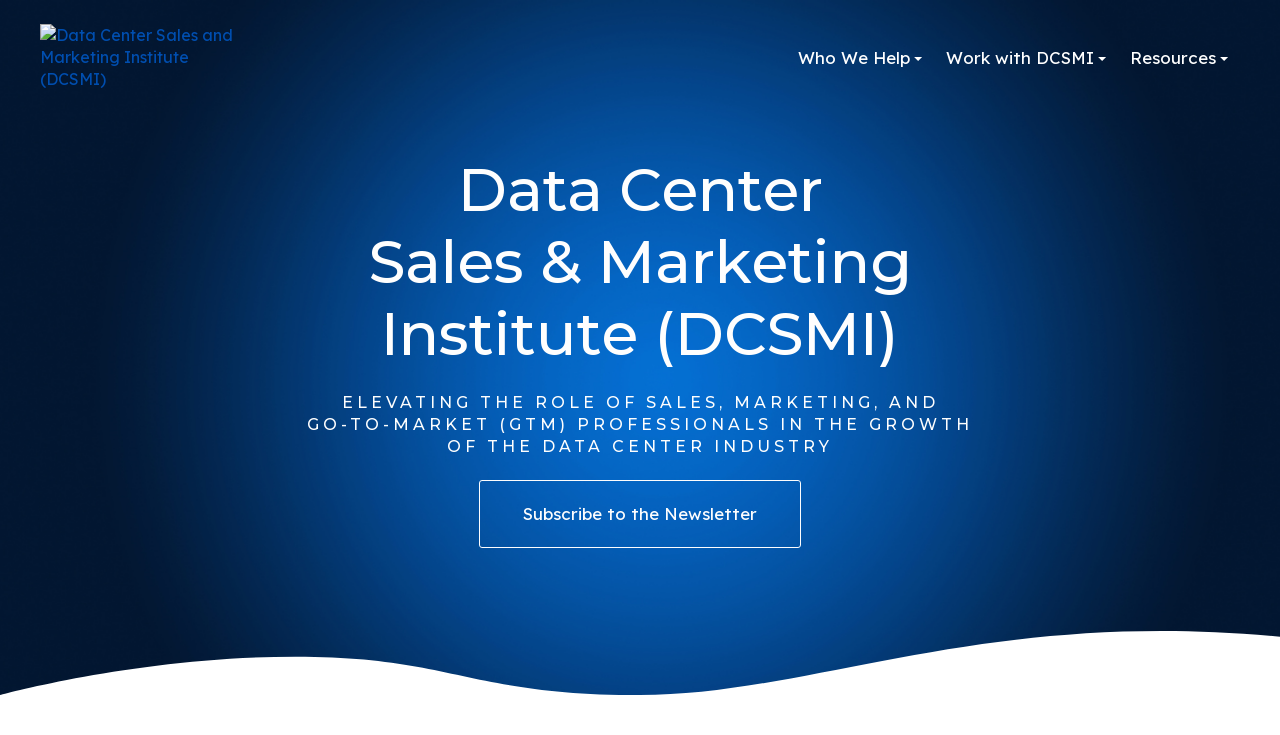

--- FILE ---
content_type: text/html; charset=UTF-8
request_url: https://www.dcsmi.com/
body_size: 18975
content:
<!doctype html><html lang="en"><head>
    <meta charset="utf-8">
    <title>Go-to-Market and Webinar-Led Growth for Data Center Industry  | DCSMI</title>
    <link rel="shortcut icon" href="https://www.dcsmi.com/hubfs/1426642_SPHomeRunDesignNew_Hires_SocMedIcon_WhiteBG_080922-1.png">
    <meta name="description" content="The Data Center Sales &amp; Marketing Institute (DCSMI) is a boutique business advisory, consulting, and training firm for data center providers as well as IT, facilities, construction, real estate, and sales and marketing companies that partner with data center providers.">
    
		
		
		
      
		
		
    
    <meta name="viewport" content="width=device-width, initial-scale=1">

    <script src="/hs/hsstatic/jquery-libs/static-1.1/jquery/jquery-1.7.1.js"></script>
<script>hsjQuery = window['jQuery'];</script>
    <meta property="og:description" content="The Data Center Sales &amp; Marketing Institute (DCSMI) is a boutique business advisory, consulting, and training firm for data center providers as well as IT, facilities, construction, real estate, and sales and marketing companies that partner with data center providers.">
    <meta property="og:title" content="Go-to-Market and Webinar-Led Growth for Data Center Industry  | DCSMI">
    <meta name="twitter:description" content="The Data Center Sales &amp; Marketing Institute (DCSMI) is a boutique business advisory, consulting, and training firm for data center providers as well as IT, facilities, construction, real estate, and sales and marketing companies that partner with data center providers.">
    <meta name="twitter:title" content="Go-to-Market and Webinar-Led Growth for Data Center Industry  | DCSMI">

    

    
    <style>
a.cta_button{-moz-box-sizing:content-box !important;-webkit-box-sizing:content-box !important;box-sizing:content-box !important;vertical-align:middle}.hs-breadcrumb-menu{list-style-type:none;margin:0px 0px 0px 0px;padding:0px 0px 0px 0px}.hs-breadcrumb-menu-item{float:left;padding:10px 0px 10px 10px}.hs-breadcrumb-menu-divider:before{content:'›';padding-left:10px}.hs-featured-image-link{border:0}.hs-featured-image{float:right;margin:0 0 20px 20px;max-width:50%}@media (max-width: 568px){.hs-featured-image{float:none;margin:0;width:100%;max-width:100%}}.hs-screen-reader-text{clip:rect(1px, 1px, 1px, 1px);height:1px;overflow:hidden;position:absolute !important;width:1px}
</style>

<link rel="stylesheet" href="https://www.dcsmi.com/hubfs/hub_generated/template_assets/1/52881881621/1743023224636/template_main.min.css">
<link rel="stylesheet" href="https://www.dcsmi.com/hubfs/hub_generated/template_assets/1/52881880987/1743023229888/template__aos.min.css">

  <style type="text/css">
    
    
			
    
    
    
    
    
    
    .header-main--fixed .header-main__container {
      background: rgba(242, 243, 245, 1.0);
    }
    
    .header-main__logo img {
      max-width: 200px;
    }
    
    .header-main--fixed .header-main__logo img {
      max-width: 133.33333333333334px;
    }
    
    
      .header-main--fixed .header-main__color-logo { display: block; }
      .header-main--fixed .header-main__white-logo { display: none; }
    
    
    @media (max-width: 1200px) {
      .header-main__logo img {
        max-width: 162.07455429497568px;
      }
    }
    
    
    
    
    

    
		
		  @media (min-width: 1200px) {
				.flyouts .hs-menu-depth-1.hs-item-has-children > a:after {
					border-top: 4px solid;
					border-right: 4px solid transparent;
					border-left: 4px solid transparent;
				}
				
				.flyouts .hs-menu-depth-1 ul .hs-item-has-children > a:after {
					border-top: 4px solid transparent;
					border-bottom: 4px solid transparent;
					border-left: 4px solid;
					position: absolute;
					top: 50%;
					transform: translateY(-33%);
					right: 12px;
				}
				
				.flyouts .hs-menu-depth-1 ul .hs-item-has-children > a:after,
				.flyouts .hs-menu-depth-1.hs-item-has-children > a:after {
					display: inline-block;
					width: 0;
					height: 0;
					margin-left: 4px;
					vertical-align: middle;
					content: "";
				}
			}
		
		
    .hs-menu-wrapper.flyouts .hs-menu-children-wrapper {
      background: rgba(255, 255, 255, 1.0);
      
    }
    
    @media (min-width: 1200px) {
      .hs-menu-wrapper.flyouts .hs-menu-children-wrapper {
        padding: 7px 10px;
        border-radius: 6px;
      }
    }
    
    .hs-menu-wrapper.flyouts .hs-menu-depth-1 > .hs-menu-children-wrapper:after {
      border-bottom-color: rgba(255, 255, 255, 1.0);
    }
    
    .hs-menu-wrapper.flyouts .hs-menu-children-wrapper a,
    .header-main__language-switcher .lang_list_class li a {
      font-size: 15px;
    }
		
		
    
    
    
    .header-main__menu-nav-wrapper .hs-menu-wrapper > ul > li > a:not(.header-main__cta),
    .header-main__language-switcher-label-current {
      
      text-transform: none;
      letter-spacing: 0px;
      font-size: 17px;
    }
    
    @media (min-width: 1200px) {
      .header-main:not(.header-main--fixed) .header-main__menu-nav-wrapper .hs-menu-wrapper > ul > li > a:not(.header-main__cta),
      .header-main:not(.header-main--fixed) .header-main__language-switcher-label-current {
        color: rgba(255, 255, 255, 1.0);
      }
      
      .header-main:not(.header-main--fixed) .header-main__container--white-with-navigation .header-main__menu-nav-wrapper .hs-menu-wrapper > ul > li > a:not(.header-main__cta) {
        color: #444;
      }

      .header-main:not(.header-main--fixed) .header-main__menu-nav-wrapper .hs-menu-wrapper > ul > li > a:not(.header-main__cta):hover {
        color: rgba(72, 130, 194, 1.0);
      }
      
      .header-main:not(.header-main--fixed) .header-main__container--white-with-navigation .header-main__menu-nav-wrapper .hs-menu-wrapper > ul > li > a:not(.header-main__cta):hover {
        color: #004EAF;
      }
      
      .header-main__language-switcher svg {
        fill: rgba(255, 255, 255, 1.0);
      }
      
      .header-main--fixed .hs-menu-wrapper > ul > li > a:not(.header-main__cta),
      .header-main--fixed .header-main__language-switcher-label-current {
        color: rgba(73, 74, 82, 1.0);
      }
    }
    
		.header-main--fixed .hs-menu-wrapper > ul > li > a:not(.header-main__cta):hover {
			opacity: .7;
		}
		
		
		
		.header-main__menu-nav-wrapper .hs-menu-wrapper > ul > li > a {
			padding: 0 12px;
		}
		
		@media (min-width: 1200px) {
			.header-main__menu-nav-wrapper .hs-menu-wrapper > ul > li > a {
				padding: 12px 12px;
			}
		}

		.header-main__menu-nav-wrapper .hs-menu-children-wrapper a,
    .header-main__language-switcher .lang_list_class li a {
      color: #004EAF;
      padding: 7px 10px;
      text-transform: none;
      letter-spacing: 0px;
    }
		
		@media (max-width: 1200px) {
			.header-main__menu-nav-wrapper .hs-menu-children-wrapper a {
				padding: 0 10px;
			}
		}
		
    .header-main__menu-nav-wrapper .hs-menu-children-wrapper a:hover,
    .header-main__language-switcher .lang_list_class li a:hover {
      color: #fff;
      background: #004EAF;
      padding-left: 14px;
			border-radius: 6px;
    }
		
		@media (max-width: 1200px) {
			.header-main__cta {
				font-size: 17px;
			}

			.header-main__language-switcher .lang_list_class li:first-child {
				border-radius: 6px 6px 0 0;
			}

			.header-main__language-switcher .lang_list_class li:last-child {
				border-radius: 0 0 6px 6px;
			}
    
			.header-main__language-switcher .lang_list_class {
				border-radius: 6px;
			}
		}
    
		
		
		
    
		
		  .top-bar--mobile {
				padding: 15px;
			}
		
  </style>


  <style>
		
		  .section-shape.dnd_area-module-1 svg {
				height: 100%;
				width: 100%;
			}
		  
			.section-shape.dnd_area-module-1 {
				margin-bottom: -116px;
				transform: translateY(-100%);				
				height: 116px;
				z-index: 3;
				position: relative;
			}
		
			.section-shape.dnd_area-module-1 svg {
				fill: #ffffff;
			}
		
			.banner .content-wrapper {
				z-index: 99999;
				position: relative;
			}
		
      
				.section-shape.dnd_area-module-1 {
					transform: translateY(calc(-100% + 1px));
				}
			
		
			@media (max-width: 767px) {
				.section-shape.dnd_area-module-1 {
					transform: translateY(calc(-100% + 1px));
				}
			}
		


		
    
    .banner--dnd_area-module-1 {
			
			  
					
						
					
				
			
			
      position: relative;
			padding: 12% 0 calc(10% + 70px) 0;
			
			  background-image: url(https://www.dcsmi.com/hubfs/SPHR%20Rebrand%20Q4%202022/Blue%20Video%20Background.png);
				background-repeat: no-repeat;
				background-size: cover;
				background-position: center center;
			
    }
		
		
    
    .banner__inner *:not(.button) {
      color: #ffffff;
    }
    
    .banner__inner {
      display: inline-block;
      max-width: 700px;
      z-index: 2;
      position: relative;
    }
    
    @media (max-width: 1200px) {
      .banner__inner {
        padding: 70px 1.2rem;
      }
    }
    
    
		
		
		
		
		
		
  </style>

<link rel="stylesheet" href="https://7052064.fs1.hubspotusercontent-na1.net/hubfs/7052064/hub_generated/module_assets/1/-35056501883/1766173964789/module_video.min.css">

  <style>
    #oembed_container-widget_1760210335927 .oembed_custom-thumbnail_icon svg {
      fill: #ffffff;
    }
  </style>


  <style>
		.card-item--module_17593391342627 .card-item__image {
			overflow: hidden;
			max-height: 270px;
			position: relative;
		}
		
		.card-item--module_17593391342627 .card-item__ribbon span {
		  color: rgba(255, 153, 2, 1.0);
		}
		
		.card-item--module_17593391342627.card-item--tiny {
			position: relative;
			text-align: left;
			-webkit-transition: all 300ms ease;
			transition: all 300ms ease;
			overflow: hidden;
			border-radius: 5px;
			border: 1px solid rgba(233, 238, 241, 1.0);
		}
		
		.card-item--module_17593391342627 .card-item__card-content {
		  padding: 36px;
			background-color: rgba(255, 255, 255, 1.0);
			margin-top: -1px;
		}
		
		.card-item--module_17593391342627.card-item--tiny:hover {
		  transform: scale(0.99);
		}
		
		.card-item--module_17593391342627 .card-item__ribbon {
			position: absolute;
			top: 24px;
			right: 24px;
			padding-right: 16px;
			padding-left: 16px;
			background-color: rgba(255, 255, 255, 1.0);
			border-radius: 50px;
			align-items: center;
			padding: 12px 15px;
		}

		.card-item--module_17593391342627 .card-item__ribbon img {
		  max-width: 100%;
			max-height: 25px;
			display: inline-block;
			vertical-align: middle.
		}
		
		.card-item--module_17593391342627 .card-item__link {
		  cursor: pointer;
		}
		
		.card-item--module_17593391342627 .card-item__image img {
			max-width: 100%;
			vertical-align: middle;
			display: inline-block;
		}
  </style>


  <style>
		.card-item--module_17593391342628 .card-item__image {
			overflow: hidden;
			max-height: 270px;
			position: relative;
		}
		
		.card-item--module_17593391342628 .card-item__ribbon span {
		  color: rgba(255, 153, 2, 1.0);
		}
		
		.card-item--module_17593391342628.card-item--tiny {
			position: relative;
			text-align: left;
			-webkit-transition: all 300ms ease;
			transition: all 300ms ease;
			overflow: hidden;
			border-radius: 5px;
			border: 1px solid rgba(233, 238, 241, 1.0);
		}
		
		.card-item--module_17593391342628 .card-item__card-content {
		  padding: 36px;
			background-color: rgba(255, 255, 255, 1.0);
			margin-top: -1px;
		}
		
		.card-item--module_17593391342628.card-item--tiny:hover {
		  transform: scale(0.99);
		}
		
		.card-item--module_17593391342628 .card-item__ribbon {
			position: absolute;
			top: 24px;
			right: 24px;
			padding-right: 16px;
			padding-left: 16px;
			background-color: rgba(255, 255, 255, 1.0);
			border-radius: 50px;
			align-items: center;
			padding: 12px 15px;
		}

		.card-item--module_17593391342628 .card-item__ribbon img {
		  max-width: 100%;
			max-height: 25px;
			display: inline-block;
			vertical-align: middle.
		}
		
		.card-item--module_17593391342628 .card-item__link {
		  cursor: pointer;
		}
		
		.card-item--module_17593391342628 .card-item__image img {
			max-width: 100%;
			vertical-align: middle;
			display: inline-block;
		}
  </style>


  <style>
		.card-item--module_17593391342629 .card-item__image {
			overflow: hidden;
			max-height: 270px;
			position: relative;
		}
		
		.card-item--module_17593391342629 .card-item__ribbon span {
		  color: rgba(255, 153, 2, 1.0);
		}
		
		.card-item--module_17593391342629.card-item--tiny {
			position: relative;
			text-align: left;
			-webkit-transition: all 300ms ease;
			transition: all 300ms ease;
			overflow: hidden;
			border-radius: 5px;
			border: 1px solid rgba(233, 238, 241, 1.0);
		}
		
		.card-item--module_17593391342629 .card-item__card-content {
		  padding: 36px;
			background-color: rgba(255, 255, 255, 1.0);
			margin-top: -1px;
		}
		
		.card-item--module_17593391342629.card-item--tiny:hover {
		  transform: scale(0.99);
		}
		
		.card-item--module_17593391342629 .card-item__ribbon {
			position: absolute;
			top: 24px;
			right: 24px;
			padding-right: 16px;
			padding-left: 16px;
			background-color: rgba(255, 255, 255, 1.0);
			border-radius: 50px;
			align-items: center;
			padding: 12px 15px;
		}

		.card-item--module_17593391342629 .card-item__ribbon img {
		  max-width: 100%;
			max-height: 25px;
			display: inline-block;
			vertical-align: middle.
		}
		
		.card-item--module_17593391342629 .card-item__link {
		  cursor: pointer;
		}
		
		.card-item--module_17593391342629 .card-item__image img {
			max-width: 100%;
			vertical-align: middle;
			display: inline-block;
		}
  </style>


  <style>
		.item-with-image--widget_1702659482292 .item-with-image__image {
			min-height: 300px;
		}
  </style>


  <style>
		.item-with-image--module_17026594957343 .item-with-image__image {
			min-height: 300px;
		}
  </style>


  <style>
		.item-with-image--module_17026596181843 .item-with-image__image {
			min-height: 300px;
		}
  </style>


  <style>
		.item-with-image--widget_1702659677910 .item-with-image__image {
			min-height: 300px;
		}
  </style>


  <style>
		.item-with-image--module_17026596811653 .item-with-image__image {
			min-height: 300px;
		}
  </style>


  <style>
		.item-with-image--widget_1702659664475 .item-with-image__image {
			min-height: 300px;
		}
  </style>

<link rel="stylesheet" href="https://www.dcsmi.com/hubfs/hub_generated/module_assets/1/52881808178/1743186483515/module_image-and-text-horizontal.min.css">

	<style>
		.image-and-text-side--module_17212285628497 .featured-post {
			background-color: rgba(255, 255, 255, 1.0);
			-webkit-transition: background-color 200ms ease;
			transition: background-color 200ms ease;
			text-decoration: none;
		}

		.featured-content {
			padding: 65px;
		}

		.featured-post-image {
			background-position: 50% 50%;
			background-size: cover;
		}
		
		@media screen and (max-width: 991px) {
			.featured-content {
					padding: 33px;
			}
		}
		
		@media screen and (max-width: 767px) {
			.featured-post-image {
					min-height: 201px;
			}
		}
		
		.image-and-text-side--module_17212285628497 {
			border-radius: 12px;
			overflow: hidden;
			
				box-shadow: 0 43px 70px rgb(0 0 0 / 7%);
			
			margin-top: 40px;
			
		}
		
		
	</style>


    <style type="text/css">
      .widget_1674681479339 * {
        color: #fff;
      }
    </style>
  

  <style type="text/css">
    .item-with-image--widget_1674681386596 .item-with-image__text a, 
		.item-with-image--widget_1674681386596 .item-with-image__text {
      font-size: 14px;
    }
    
    .item-with-image--widget_1674681386596 .item-with-image__inner-content h5 a {
      color: #494A52;
      font-size: 21px;
    }
    
    
    
  </style>


	<style>
		.image-and-text-side--module_17030892160246 .featured-post {
			background-color: rgba(255, 255, 255, 1.0);
			-webkit-transition: background-color 200ms ease;
			transition: background-color 200ms ease;
			text-decoration: none;
		}

		.featured-content {
			padding: 65px;
		}

		.featured-post-image {
			background-position: 50% 50%;
			background-size: cover;
		}
		
		@media screen and (max-width: 991px) {
			.featured-content {
					padding: 33px;
			}
		}
		
		@media screen and (max-width: 767px) {
			.featured-post-image {
					min-height: 201px;
			}
		}
		
		.image-and-text-side--module_17030892160246 {
			border-radius: 12px;
			overflow: hidden;
			
				box-shadow: 0 43px 70px rgb(0 0 0 / 7%);
			
			margin-top: 40px;
			
		}
		
		
	</style>


    <style type="text/css">
      .module_17212287700195 * {
        color: #fff;
      }
    </style>
  

  <style type="text/css">
    .item-with-image--module_17212287700196 .item-with-image__text a, 
		.item-with-image--module_17212287700196 .item-with-image__text {
      font-size: 14px;
    }
    
    .item-with-image--module_17212287700196 .item-with-image__inner-content h5 a {
      color: #494A52;
      font-size: 21px;
    }
    
    
    
  </style>


    <style type="text/css">
      .module_17144279463144 * {
        color: #fff;
      }
    </style>
  
<link rel="stylesheet" href="https://www.dcsmi.com/hubfs/hub_generated/module_assets/1/52881808466/1743186493925/module_quotes.min.css">

  <style>
    .quotes .glide__slide:before {
      color: #004EAF;
    }
    
    .quotes .glide__bullets span {
      background: #004EAF;
    }
  </style>


  <style>
    footer {
      background-color: rgba(242, 243, 245, 1.0);
    }
    
    footer * {
      color: #494A52;
    }
    
		
		
		.footer__main {
			flex: 0 350px;
		}
		
		.footer__social-link a {
			background: rgba(73, 74, 82, 0.12);
		}

		.footer__social-link a:hover {
			background: rgba(73, 74, 82, 0.34);
		}
		
    .footer__menu .hs-menu-depth-1 > a {
			text-transform: normal;
			margin-bottom: 0px;
		}
  </style>

<style>
  @font-face {
    font-family: "Montserrat";
    font-weight: 500;
    font-style: normal;
    font-display: swap;
    src: url("/_hcms/googlefonts/Montserrat/500.woff2") format("woff2"), url("/_hcms/googlefonts/Montserrat/500.woff") format("woff");
  }
  @font-face {
    font-family: "Montserrat";
    font-weight: 400;
    font-style: normal;
    font-display: swap;
    src: url("/_hcms/googlefonts/Montserrat/regular.woff2") format("woff2"), url("/_hcms/googlefonts/Montserrat/regular.woff") format("woff");
  }
  @font-face {
    font-family: "Montserrat";
    font-weight: 700;
    font-style: normal;
    font-display: swap;
    src: url("/_hcms/googlefonts/Montserrat/700.woff2") format("woff2"), url("/_hcms/googlefonts/Montserrat/700.woff") format("woff");
  }
  @font-face {
    font-family: "Lexend";
    font-weight: 400;
    font-style: normal;
    font-display: swap;
    src: url("/_hcms/googlefonts/Lexend/regular.woff2") format("woff2"), url("/_hcms/googlefonts/Lexend/regular.woff") format("woff");
  }
  @font-face {
    font-family: "Lexend";
    font-weight: 700;
    font-style: normal;
    font-display: swap;
    src: url("/_hcms/googlefonts/Lexend/700.woff2") format("woff2"), url("/_hcms/googlefonts/Lexend/700.woff") format("woff");
  }
</style>

<!-- Editor Styles -->
<style id="hs_editor_style" type="text/css">
#hs_cos_wrapper_widget_1760210335927  { display: block !important; text-align: center !important }
#hs_cos_wrapper_widget_1760210335927  { display: block !important; text-align: center !important }
.dnd_area-row-0-force-full-width-section > .row-fluid {
  max-width: none !important;
}
.module_17030885482745-flexbox-positioning {
  display: -ms-flexbox !important;
  -ms-flex-direction: column !important;
  -ms-flex-align: center !important;
  -ms-flex-pack: start;
  display: flex !important;
  flex-direction: column !important;
  align-items: center !important;
  justify-content: flex-start;
}
.module_17030885482745-flexbox-positioning > div {
  max-width: 100%;
  flex-shrink: 0 !important;
}
.widget_1702665049640-flexbox-positioning {
  display: -ms-flexbox !important;
  -ms-flex-direction: column !important;
  -ms-flex-align: center !important;
  -ms-flex-pack: start;
  display: flex !important;
  flex-direction: column !important;
  align-items: center !important;
  justify-content: flex-start;
}
.widget_1702665049640-flexbox-positioning > div {
  max-width: 100%;
  flex-shrink: 0 !important;
}
/* HubSpot Non-stacked Media Query Styles */
@media (min-width:768px) {
  .dnd_area-row-0-vertical-alignment > .row-fluid {
    display: -ms-flexbox !important;
    -ms-flex-direction: row;
    display: flex !important;
    flex-direction: row;
  }
  .dnd_area-row-3-vertical-alignment > .row-fluid {
    display: -ms-flexbox !important;
    -ms-flex-direction: row;
    display: flex !important;
    flex-direction: row;
  }
  .dnd_area-row-10-vertical-alignment > .row-fluid {
    display: -ms-flexbox !important;
    -ms-flex-direction: row;
    display: flex !important;
    flex-direction: row;
  }
  .dnd_area-module-1-vertical-alignment {
    display: -ms-flexbox !important;
    -ms-flex-direction: column !important;
    -ms-flex-pack: center !important;
    display: flex !important;
    flex-direction: column !important;
    justify-content: center !important;
  }
  .dnd_area-module-1-vertical-alignment > div {
    flex-shrink: 0 !important;
  }
  .cell_17030885482742-vertical-alignment {
    display: -ms-flexbox !important;
    -ms-flex-direction: column !important;
    -ms-flex-pack: center !important;
    display: flex !important;
    flex-direction: column !important;
    justify-content: center !important;
  }
  .cell_17030885482742-vertical-alignment > div {
    flex-shrink: 0 !important;
  }
  .cell_17030885482743-vertical-alignment {
    display: -ms-flexbox !important;
    -ms-flex-direction: column !important;
    -ms-flex-pack: center !important;
    display: flex !important;
    flex-direction: column !important;
    justify-content: center !important;
  }
  .cell_17030885482743-vertical-alignment > div {
    flex-shrink: 0 !important;
  }
  .cell_17026594176162-row-1-vertical-alignment > .row-fluid {
    display: -ms-flexbox !important;
    -ms-flex-direction: row;
    display: flex !important;
    flex-direction: row;
  }
  .cell_17026594176162-row-2-vertical-alignment > .row-fluid {
    display: -ms-flexbox !important;
    -ms-flex-direction: row;
    display: flex !important;
    flex-direction: row;
  }
  .cell_1702659618184-vertical-alignment {
    display: -ms-flexbox !important;
    -ms-flex-direction: column !important;
    -ms-flex-pack: center !important;
    display: flex !important;
    flex-direction: column !important;
    justify-content: center !important;
  }
  .cell_1702659618184-vertical-alignment > div {
    flex-shrink: 0 !important;
  }
  .cell_1702659495734-vertical-alignment {
    display: -ms-flexbox !important;
    -ms-flex-direction: column !important;
    -ms-flex-pack: center !important;
    display: flex !important;
    flex-direction: column !important;
    justify-content: center !important;
  }
  .cell_1702659495734-vertical-alignment > div {
    flex-shrink: 0 !important;
  }
  .cell_1702659482456-vertical-alignment {
    display: -ms-flexbox !important;
    -ms-flex-direction: column !important;
    -ms-flex-pack: center !important;
    display: flex !important;
    flex-direction: column !important;
    justify-content: center !important;
  }
  .cell_1702659482456-vertical-alignment > div {
    flex-shrink: 0 !important;
  }
  .cell_1702659678041-vertical-alignment {
    display: -ms-flexbox !important;
    -ms-flex-direction: column !important;
    -ms-flex-pack: center !important;
    display: flex !important;
    flex-direction: column !important;
    justify-content: center !important;
  }
  .cell_1702659678041-vertical-alignment > div {
    flex-shrink: 0 !important;
  }
  .cell_1702659681165-vertical-alignment {
    display: -ms-flexbox !important;
    -ms-flex-direction: column !important;
    -ms-flex-pack: center !important;
    display: flex !important;
    flex-direction: column !important;
    justify-content: center !important;
  }
  .cell_1702659681165-vertical-alignment > div {
    flex-shrink: 0 !important;
  }
  .cell_1702659678038-vertical-alignment {
    display: -ms-flexbox !important;
    -ms-flex-direction: column !important;
    -ms-flex-pack: center !important;
    display: flex !important;
    flex-direction: column !important;
    justify-content: center !important;
  }
  .cell_1702659678038-vertical-alignment > div {
    flex-shrink: 0 !important;
  }
  .cell_17026646126294-vertical-alignment {
    display: -ms-flexbox !important;
    -ms-flex-direction: column !important;
    -ms-flex-pack: center !important;
    display: flex !important;
    flex-direction: column !important;
    justify-content: center !important;
  }
  .cell_17026646126294-vertical-alignment > div {
    flex-shrink: 0 !important;
  }
  .cell_17026646126293-vertical-alignment {
    display: -ms-flexbox !important;
    -ms-flex-direction: column !important;
    -ms-flex-pack: center !important;
    display: flex !important;
    flex-direction: column !important;
    justify-content: center !important;
  }
  .cell_17026646126293-vertical-alignment > div {
    flex-shrink: 0 !important;
  }
}
/* HubSpot Styles (default) */
.dnd_area-row-0-padding {
  padding-top: 0px !important;
  padding-bottom: 0px !important;
  padding-left: 0px !important;
  padding-right: 0px !important;
}
.dnd_area-row-1-background-layers {
  background-image: linear-gradient(rgba(255, 255, 255, 1), rgba(255, 255, 255, 1)) !important;
  background-position: left top !important;
  background-size: auto !important;
  background-repeat: no-repeat !important;
}
.dnd_area-row-3-background-layers {
  background-image: linear-gradient(rgba(255, 255, 255, 1), rgba(255, 255, 255, 1)) !important;
  background-position: left top !important;
  background-size: auto !important;
  background-repeat: no-repeat !important;
}
.dnd_area-row-5-background-layers {
  background-image: linear-gradient(rgba(242, 243, 245, 1), rgba(242, 243, 245, 1)) !important;
  background-position: left top !important;
  background-size: auto !important;
  background-repeat: no-repeat !important;
}
.dnd_area-row-7-margin {
  margin-top: 80px !important;
}
.dnd_area-row-7-background-layers {
  background-image: url('https://www.dcsmi.com/hubfs/DCSMI%20Website/DCSMI-Website-Home-Page-Podcast-Background.png') !important;
  background-position: center center !important;
  background-size: cover !important;
  background-repeat: no-repeat !important;
}
.dnd_area-row-9-margin {
  margin-top: 80px !important;
}
.dnd_area-row-9-background-layers {
  background-image: url('https://www.dcsmi.com/hubfs/SPHR%20Rebrand%20Q4%202022/Blue%20Video%20Background.png') !important;
  background-position: center center !important;
  background-size: cover !important;
  background-repeat: no-repeat !important;
}
.dnd_area-row-10-background-layers {
  background-image: linear-gradient(rgba(255, 255, 255, 1), rgba(255, 255, 255, 1)) !important;
  background-position: left top !important;
  background-size: auto !important;
  background-repeat: no-repeat !important;
}
.dnd_area-row-11-padding {
  padding-top: 40px !important;
  padding-bottom: 40px !important;
}
.dnd_area-row-11-background-layers {
  background-image: url('https://www.dcsmi.com/hubfs/SPHR%20Rebrand%20Q4%202022/Orange%20Gradient%20Background-1.png') !important;
  background-position: center center !important;
  background-size: cover !important;
  background-repeat: no-repeat !important;
}
</style>
    <script src="https://www.dcsmi.com/hubfs/hub_generated/template_assets/1/52881881473/1743023243934/template_bundle.min.js"></script>

    
    <link rel="canonical" href="https://www.dcsmi.com">

<!-- Google tag (gtag.js) -->
<script async src="https://www.googletagmanager.com/gtag/js?id=AW-953613680"></script>
<script>
  window.dataLayer = window.dataLayer || [];
  function gtag(){dataLayer.push(arguments);}
  gtag('js', new Date());

  gtag('config', 'AW-953613680');
</script>
<link href="http://fonts.googleapis.com/css?family=Source+Sans+Pro:300,400,600,700" rel="stylesheet" type="text/css">
<link href="http://fonts.googleapis.com/css?family=Bitter:400,700" rel="stylesheet" type="text/css">
<link href="https://www.dcsmi.com/hs-fs/file-549530155-css/New_Images/js/flex-2.css" rel="stylesheet" type="text/css">
<script type="text/javascript" src="https://www.dcsmi.com/hs-fs/file-547602237-js/New_Images/js/jquery.flexslider-min.js"></script>
<link href="https://www.dcsmi.com/hs-fs/file-553831855-css/New_Images/js/jquery.sidr.light.css" rel="stylesheet" type="text/css">
<script type="text/javascript" src="https://www.dcsmi.com/hs-fs/file-553792650-js/New_Images/js/jquery.sidr.min.js"></script>

<script type="text/javascript">
/* <![CDATA[ */
var google_conversion_id = 953613680;
var google_custom_params = window.google_tag_params;
var google_remarketing_only = true;
/* ]]> */
</script>
<script type="text/javascript" src="//www.googleadservices.com/pagead/conversion.js">
</script>

<script src="https://www.sphomerun.com/hs-fs/hub/20590/hub_generated/template_assets/1495218760488/custom/page/Relentless/CompanyMain.min.js"></script>

<script type="text/javascript"> adroll_adv_id = "RMLEIPMZS5DK5JNXIAAWRJ"; adroll_pix_id = "ITEMG4M7QNF7NLXKHVON6T"; adroll_version = "2.0";  (function(w, d, e, o, a) { w.__adroll_loaded = true; w.adroll = w.adroll || []; w.adroll.f = [ 'setProperties', 'identify', 'track' ]; var roundtripUrl = "https://s.adroll.com/j/" + adroll_adv_id + "/roundtrip.js"; for (a = 0; a < w.adroll.f.length; a++) { w.adroll[w.adroll.f[a]] = w.adroll[w.adroll.f[a]] || (function(n) { return function() { w.adroll.push([ n, arguments ]) } })(w.adroll.f[a]) }  e = d.createElement('script'); o = d.getElementsByTagName('script')[0]; e.async = 1; e.src = roundtripUrl; o.parentNode.insertBefore(e, o); })(window, document); adroll.track("pageView"); </script> 
<meta name="facebook-domain-verification" content="320tvb1wla7u8s1t73s8438xn5t3tz">
<meta property="og:image" content="https://www.dcsmi.com/hubfs/DCSMI%20Website/Go-to-Market-and-Webinar-Led-Growth-for-Data-Center-Industry--DCSMI.png">
<meta property="og:image:width" content="1920">
<meta property="og:image:height" content="1080">
<meta property="og:image:alt" content="Go-to-Market and Webinar-Led Growth for Data Center Industry  | DCSMI">
<meta name="twitter:image" content="https://www.dcsmi.com/hubfs/DCSMI%20Website/Go-to-Market-and-Webinar-Led-Growth-for-Data-Center-Industry--DCSMI.png">
<meta name="twitter:image:alt" content="Go-to-Market and Webinar-Led Growth for Data Center Industry  | DCSMI">

<meta property="og:url" content="https://www.dcsmi.com">
<meta name="twitter:card" content="summary_large_image">
<meta http-equiv="content-language" content="en">






  <meta name="generator" content="HubSpot"></head>
  
	
	
  
  <body>
    <div class="body-wrapper   hs-content-id-150112014924 hs-site-page page hs-content-path- hs-content-name-home-page-2024   body-wrapper--default">
      
        <div id="hs_cos_wrapper_header" class="hs_cos_wrapper hs_cos_wrapper_widget hs_cos_wrapper_type_module" style="" data-hs-cos-general-type="widget" data-hs-cos-type="module">





<header class="header-main header-main--default sticky-menu-on " id="">
  

  <div class="row-fluid-wrapper header-main__container header-main__container--default">
    <div class="row-fluid">
      <div class="content-wrapper space-between">

        <div class="header-main__logo">
          
					
          
            
          

					
					
						
						
						<a href="/">
							<img src="https://www.dcsmi.com/hs-fs/hubfs/SPHR%20Logo%201280%20x%20720.png?width=1280&amp;height=720&amp;name=SPHR%20Logo%201280%20x%20720.png" alt="SP Home Run Inc." width="1280" height="720" class="header-main__white-logo false hide" srcset="https://www.dcsmi.com/hs-fs/hubfs/SPHR%20Logo%201280%20x%20720.png?width=640&amp;height=360&amp;name=SPHR%20Logo%201280%20x%20720.png 640w, https://www.dcsmi.com/hs-fs/hubfs/SPHR%20Logo%201280%20x%20720.png?width=1280&amp;height=720&amp;name=SPHR%20Logo%201280%20x%20720.png 1280w, https://www.dcsmi.com/hs-fs/hubfs/SPHR%20Logo%201280%20x%20720.png?width=1920&amp;height=1080&amp;name=SPHR%20Logo%201280%20x%20720.png 1920w, https://www.dcsmi.com/hs-fs/hubfs/SPHR%20Logo%201280%20x%20720.png?width=2560&amp;height=1440&amp;name=SPHR%20Logo%201280%20x%20720.png 2560w, https://www.dcsmi.com/hs-fs/hubfs/SPHR%20Logo%201280%20x%20720.png?width=3200&amp;height=1800&amp;name=SPHR%20Logo%201280%20x%20720.png 3200w, https://www.dcsmi.com/hs-fs/hubfs/SPHR%20Logo%201280%20x%20720.png?width=3840&amp;height=2160&amp;name=SPHR%20Logo%201280%20x%20720.png 3840w" sizes="(max-width: 1280px) 100vw, 1280px">
					  </a>
					

					
					
						
						
						<a href="/">
							<img src="https://www.dcsmi.com/hs-fs/hubfs/DCSMI%20Logo%201280%20x%20720.png?width=1280&amp;height=720&amp;name=DCSMI%20Logo%201280%20x%20720.png" alt="Data Center Sales and Marketing Institute (DCSMI)" width="1280" height="720" class="header-main__color-logo " srcset="https://www.dcsmi.com/hs-fs/hubfs/DCSMI%20Logo%201280%20x%20720.png?width=640&amp;height=360&amp;name=DCSMI%20Logo%201280%20x%20720.png 640w, https://www.dcsmi.com/hs-fs/hubfs/DCSMI%20Logo%201280%20x%20720.png?width=1280&amp;height=720&amp;name=DCSMI%20Logo%201280%20x%20720.png 1280w, https://www.dcsmi.com/hs-fs/hubfs/DCSMI%20Logo%201280%20x%20720.png?width=1920&amp;height=1080&amp;name=DCSMI%20Logo%201280%20x%20720.png 1920w, https://www.dcsmi.com/hs-fs/hubfs/DCSMI%20Logo%201280%20x%20720.png?width=2560&amp;height=1440&amp;name=DCSMI%20Logo%201280%20x%20720.png 2560w, https://www.dcsmi.com/hs-fs/hubfs/DCSMI%20Logo%201280%20x%20720.png?width=3200&amp;height=1800&amp;name=DCSMI%20Logo%201280%20x%20720.png 3200w, https://www.dcsmi.com/hs-fs/hubfs/DCSMI%20Logo%201280%20x%20720.png?width=3840&amp;height=2160&amp;name=DCSMI%20Logo%201280%20x%20720.png 3840w" sizes="(max-width: 1280px) 100vw, 1280px">
							<span class="hide-text">SP Home Run Inc.</span>
					  </a>
					
        </div>

        
        
          <div class="header-main__menu-nav-container">
            <div class="header-main__menu-nav-wrapper">
              <div id="hs_menu_wrapper_header_" class="hs-menu-wrapper active-branch flyouts hs-menu-flow-horizontal" role="navigation" data-sitemap-name="default" data-menu-id="149772281231" aria-label="Navigation Menu">
 <ul role="menu">
  <li class="hs-menu-item hs-menu-depth-1 hs-item-has-children" role="none"><a href="https://www.dcsmi.com/who-we-help-dcsmi-the-data-center-sales-marketing-institute" aria-haspopup="true" aria-expanded="false" role="menuitem">Who We Help</a>
   <ul role="menu" class="hs-menu-children-wrapper">
    <li class="hs-menu-item hs-menu-depth-2 hs-item-has-children" role="none"><a href="https://www.dcsmi.com/data-center-go-to-market-gtm-teams" role="menuitem">Data Center Go-to-Market Teams</a>
     <ul role="menu" class="hs-menu-children-wrapper">
      <li class="hs-menu-item hs-menu-depth-3" role="none"><a href="https://www.dcsmi.com/data-center-sales-teams-and-chief-revenue-officers-cros" role="menuitem">Data Center Sales Leader/CRO</a></li>
      <li class="hs-menu-item hs-menu-depth-3" role="none"><a href="https://www.dcsmi.com/data-center-marketing-teams-and-chief-marketing-officers-cmos" role="menuitem">Data Center Marketing Leader/CMO</a></li>
      <li class="hs-menu-item hs-menu-depth-3" role="none"><a href="https://www.dcsmi.com/data-center-customer-success-cs-teams" role="menuitem">Data Center Customer Success Leader/CCO</a></li>
      <li class="hs-menu-item hs-menu-depth-3" role="none"><a href="https://www.dcsmi.com/data-center-product-managers-and-their-leaders" role="menuitem">Data Center Product Leader/CPO</a></li>
      <li class="hs-menu-item hs-menu-depth-3" role="none"><a href="https://www.dcsmi.com/data-center-channel-partner-teams-and-channel-chiefs" role="menuitem">Data Center Channel Partner Leader/Chief</a></li>
      <li class="hs-menu-item hs-menu-depth-3" role="none"><a href="https://www.dcsmi.com/data-center-provider-ceos-colocation-wholesale-hyperscale-or-edge" role="menuitem">Data Center C-Level Executive Sponsor</a></li>
     </ul></li>
    <li class="hs-menu-item hs-menu-depth-2 hs-item-has-children" role="none"><a href="https://www.dcsmi.com/data-center-providers-and-go-to-market-strategy-gtm-for-growth" role="menuitem">Data Center Providers</a>
     <ul role="menu" class="hs-menu-children-wrapper">
      <li class="hs-menu-item hs-menu-depth-3" role="none"><a href="https://www.dcsmi.com/colocation-data-center-providers-and-go-to-market-strategy-gtm-for-growth" role="menuitem">Colocation Data Center Providers</a></li>
      <li class="hs-menu-item hs-menu-depth-3" role="none"><a href="https://www.dcsmi.com/wholesale-data-center-providers-and-go-to-market-strategy-gtm-for-growth" role="menuitem">Wholesale Data Center Providers</a></li>
      <li class="hs-menu-item hs-menu-depth-3" role="none"><a href="https://www.dcsmi.com/hyperscale-data-center-providers-and-go-to-market-strategy-gtm-for-growth" role="menuitem">Hyperscale Data Center Providers</a></li>
      <li class="hs-menu-item hs-menu-depth-3" role="none"><a href="https://www.dcsmi.com/edge-data-center-providers-and-go-to-market-strategy-gtm-for-growth" role="menuitem">Edge Data Center Providers</a></li>
      <li class="hs-menu-item hs-menu-depth-3" role="none"><a href="https://www.dcsmi.com/modular-data-center-providers-and-go-to-market-strategy-gtm-for-growth" role="menuitem">Modular Data Center Providers</a></li>
     </ul></li>
    <li class="hs-menu-item hs-menu-depth-2" role="none"><a href="https://www.dcsmi.com/data-center-technology-companies-and-go-to-market-strategy-gtm-for-growth" role="menuitem">Data Center Technology Companies</a></li>
    <li class="hs-menu-item hs-menu-depth-2" role="none"><a href="https://www.dcsmi.com/data-center-facilities-companies-and-go-to-market-strategy-gtm-for-growth" role="menuitem">Data Center Facilities Companies</a></li>
    <li class="hs-menu-item hs-menu-depth-2" role="none"><a href="https://www.dcsmi.com/data-center-construction-data-center-real-estate-companies-and-go-to-market-strategy-gtm-for-growth" role="menuitem">Data Center Construction and Real Estate Companies</a></li>
    <li class="hs-menu-item hs-menu-depth-2" role="none"><a href="https://www.dcsmi.com/data-center-sales-and-marketing-companies-and-go-to-market-strategy-gtm-for-growth" role="menuitem">Data Center Sales and Marketing Companies</a></li>
   </ul></li>
  <li class="hs-menu-item hs-menu-depth-1 hs-item-has-children" role="none"><a href="https://www.dcsmi.com/dcsmi-professional-services-modern-go-to-market-for-the-data-center-industry-lp" aria-haspopup="true" aria-expanded="false" role="menuitem">Work with DCSMI</a>
   <ul role="menu" class="hs-menu-children-wrapper">
    <li class="hs-menu-item hs-menu-depth-2" role="none"><a href="https://www.dcsmi.com/quick" role="menuitem" target="_blank" rel="noopener">Quick Connect</a></li>
    <li class="hs-menu-item hs-menu-depth-2" role="none"><a href="https://www.dcsmi.com/dcsmi-decision-makers-mastermind-modernize-your-go-to-market-win-more-deals-lp" role="menuitem">Mastermind</a></li>
    <li class="hs-menu-item hs-menu-depth-2" role="none"><a href="https://www.dcsmi.com/dcsmi-thought-leadership-launchpad-lp" role="menuitem">Launchpad</a></li>
    <li class="hs-menu-item hs-menu-depth-2" role="none"><a href="https://www.dcsmi.com/dcsmi-organic-thought-leadership-accelerator-lp" role="menuitem">Accelerator</a></li>
   </ul></li>
  <li class="hs-menu-item hs-menu-depth-1 hs-item-has-children" role="none"><a href="javascript:;" aria-haspopup="true" aria-expanded="false" role="menuitem">Resources</a>
   <ul role="menu" class="hs-menu-children-wrapper">
    <li class="hs-menu-item hs-menu-depth-2" role="none"><a href="https://www.dcsmi.com/training-courses-and-blueprints-on-go-to-market-strategy-lp" role="menuitem">Training Courses and Blueprints</a></li>
    <li class="hs-menu-item hs-menu-depth-2" role="none"><a href="https://www.dcsmi.com/data-center-sales-and-marketing-newsletter-dcsmi-lp" role="menuitem">Data Center Sales and Marketing Newsletter</a></li>
    <li class="hs-menu-item hs-menu-depth-2" role="none"><a href="https://www.dcsmi.com/podcast" role="menuitem" target="_blank" rel="noopener">Data Center Go-to-Market Podcast</a></li>
    <li class="hs-menu-item hs-menu-depth-2" role="none"><a href="https://www.dcsmi.com/data-center-sales-and-marketing-webinars-lp" role="menuitem">Data Center Sales and Marketing Webinars</a></li>
    <li class="hs-menu-item hs-menu-depth-2" role="none"><a href="https://www.dcsmi.com/blog" role="menuitem">Data Center Sales and Marketing Blog</a></li>
    <li class="hs-menu-item hs-menu-depth-2" role="none"><a href="https://www.dcsmi.com/frequently-asked-questions-faqs-about-the-data-center-sales-marketing-institute" role="menuitem">Frequently Asked Questions (FAQs)</a></li>
    <li class="hs-menu-item hs-menu-depth-2" role="none"><a href="https://www.dcsmi.com/about-the-data-center-sales-and-marketing-institute" role="menuitem">About DCSMI</a></li>
    <li class="hs-menu-item hs-menu-depth-2" role="none"><a href="https://www.dcsmi.com/contact-dcsmi-the-data-center-sales-and-marketing-institute" role="menuitem">Contact DCSMI</a></li>
   </ul></li>
 </ul>
</div>
							
							
							
							
							
							
							
							
							
								
							
              
              
							
							
              
							
            </div>
          </div>

          <a class="header-main__mobile-menu-btn hide-on-desktop">
            <span></span>
            <span></span>
            <span></span>
          </a>
        
      </div><!-- .content-wrapper.space-between -->
    </div><!-- .row-fluid -->
  </div><!-- .row-fluid-wrapper.header-main__container -->
</header>





</div>
      

      
  <main class="body-container-wrapper">
    <div class="container-fluid body-container body-container--home-02">
<div class="row-fluid-wrapper">
<div class="row-fluid">
<div class="span12 widget-span widget-type-cell " style="" data-widget-type="cell" data-x="0" data-w="12">

<div class="row-fluid-wrapper row-depth-1 row-number-1 dnd_area-row-0-vertical-alignment dnd_area-row-0-force-full-width-section dnd-section dnd_area-row-0-padding">
<div class="row-fluid ">
<div class="span12 widget-span widget-type-custom_widget dnd_area-module-1-vertical-alignment dnd-module" style="" data-widget-type="custom_widget" data-x="0" data-w="12">




<div id="" class="banner lazy banner--dnd_area-module-1  text-center">
	
	
	<div class="content-wrapper">
		<div class="banner__inner fx-fade-up">
			
				<h1 style="text-align: center;">Data Center<br>Sales &amp; Marketing Institute (DCSMI)</h1>
<h6 style="text-align: center;">ELEVATING THE ROLE OF SALES, MARKETING, AND<br>GO-TO-MARKET (GTM) PROFESSIONALS IN THE GROWTH OF THE DATA CENTER INDUSTRY</h6>
			

			
				<div class="text-center fx-fade-up animation-delay-4">
					
					  
						
							
							
							
							
							
							
								
							
							<a class="button button--outline-white" href="https://www.dcsmi.com/data-center-sales-and-marketing-newsletter-dcsmi-lp" target="_blank" rel="noopener">
								Subscribe to the Newsletter
							</a>
						
					
				</div>
			
			
			
		</div>
		
		
			
	</div>
	
	
</div>



  
		<div class="section-shape dnd_area-module-1">
			<svg xmlns="http://www.w3.org/2000/svg" viewbox="0 0 3300 402.3" style="display: flex !important;" preserveaspectratio="none">
				<path d="M0,222.3S356,89.16,761.73,89.16,1207,222.3,1650,222.3,2534.91-79,3300,20V402.3H0v-180Z" style="fill: rgba(#null, 0.0)" />
			</svg>
		</div>
  









</div><!--end widget-span -->
</div><!--end row-->
</div><!--end row-wrapper -->

<div class="row-fluid-wrapper row-depth-1 row-number-2 dnd_area-row-1-background-color dnd-section dnd_area-row-1-background-layers">
<div class="row-fluid ">
<div class="span12 widget-span widget-type-cell dnd-column" style="" data-widget-type="cell" data-x="0" data-w="12">

<div class="row-fluid-wrapper row-depth-1 row-number-3 dnd-row">
<div class="row-fluid ">
<div class="span12 widget-span widget-type-custom_widget dnd-module" style="" data-widget-type="custom_widget" data-x="0" data-w="12">
<div id="hs_cos_wrapper_widget_1702658973098" class="hs_cos_wrapper hs_cos_wrapper_widget hs_cos_wrapper_type_module widget-type-rich_text" style="" data-hs-cos-general-type="widget" data-hs-cos-type="module"><span id="hs_cos_wrapper_widget_1702658973098_" class="hs_cos_wrapper hs_cos_wrapper_widget hs_cos_wrapper_type_rich_text" style="" data-hs-cos-general-type="widget" data-hs-cos-type="rich_text"><p><img src="https://www.dcsmi.com/hs-fs/hubfs/The-Data-Center-Sales-and-Marketing-Institute-DCSMI.png?width=400&amp;height=300&amp;name=The-Data-Center-Sales-and-Marketing-Institute-DCSMI.png" width="400" height="300" loading="lazy" alt="Data Center Sales &amp; Marketing Institute (DCSMI)" style="height: auto; max-width: 100%; width: 400px; float: right; margin: 0px 0px 20px 20px;" srcset="https://www.dcsmi.com/hs-fs/hubfs/The-Data-Center-Sales-and-Marketing-Institute-DCSMI.png?width=200&amp;height=150&amp;name=The-Data-Center-Sales-and-Marketing-Institute-DCSMI.png 200w, https://www.dcsmi.com/hs-fs/hubfs/The-Data-Center-Sales-and-Marketing-Institute-DCSMI.png?width=400&amp;height=300&amp;name=The-Data-Center-Sales-and-Marketing-Institute-DCSMI.png 400w, https://www.dcsmi.com/hs-fs/hubfs/The-Data-Center-Sales-and-Marketing-Institute-DCSMI.png?width=600&amp;height=450&amp;name=The-Data-Center-Sales-and-Marketing-Institute-DCSMI.png 600w, https://www.dcsmi.com/hs-fs/hubfs/The-Data-Center-Sales-and-Marketing-Institute-DCSMI.png?width=800&amp;height=600&amp;name=The-Data-Center-Sales-and-Marketing-Institute-DCSMI.png 800w, https://www.dcsmi.com/hs-fs/hubfs/The-Data-Center-Sales-and-Marketing-Institute-DCSMI.png?width=1000&amp;height=750&amp;name=The-Data-Center-Sales-and-Marketing-Institute-DCSMI.png 1000w, https://www.dcsmi.com/hs-fs/hubfs/The-Data-Center-Sales-and-Marketing-Institute-DCSMI.png?width=1200&amp;height=900&amp;name=The-Data-Center-Sales-and-Marketing-Institute-DCSMI.png 1200w" sizes="(max-width: 400px) 100vw, 400px">The Data Center Sales &amp; Marketing Institute (DCSMI) is a boutique business advisory, consulting, and training firm for data center providers as well as IT, facilities, construction, real estate, and sales and marketing companies that partner with data center providers.</p>
<p>DCSMI specializes in go-to-market (GTM) and webinar-led growth (WLG) for the data center industry. The firm empowers data center professionals across GTM teams, including sales, marketing, customer success (CS), product, channel partnerships, and C-suite executive sponsors.</p>
<p>DCSMI also produces and hosts several related media properties, including the Data Center Go-to-Market Podcast, Data Center Sales and Marketing Newsletter, and Data Center Sales and Marketing Webinars.</p></span></div>

</div><!--end widget-span -->
</div><!--end row-->
</div><!--end row-wrapper -->

</div><!--end widget-span -->
</div><!--end row-->
</div><!--end row-wrapper -->

<div class="row-fluid-wrapper row-depth-1 row-number-4 dnd-section">
<div class="row-fluid ">
<div class="span12 widget-span widget-type-cell dnd-column" style="" data-widget-type="cell" data-x="0" data-w="12">

<div class="row-fluid-wrapper row-depth-1 row-number-5 dnd-row">
<div class="row-fluid ">
<div class="span12 widget-span widget-type-custom_widget dnd-module" style="" data-widget-type="custom_widget" data-x="0" data-w="12">
<div id="hs_cos_wrapper_widget_1760210335927" class="hs_cos_wrapper hs_cos_wrapper_widget hs_cos_wrapper_type_module" style="" data-hs-cos-general-type="widget" data-hs-cos-type="module">
  
    
      <div id="embed_container" class="embed_container">
        <div class="iframe_wrapper">
          <iframe src="https://veed.io/embed/36fa2873-f3f9-423c-8d3d-fc0861da8c1d?watermark=0&amp;color=&amp;sharing=0&amp;title=0" width="744" height="504" frameborder="0" title="DCSMI is deeply rooted in the data center industry" webkitallowfullscreen mozallowfullscreen allowfullscreen></iframe>
        </div>
      </div>
    
  


</div>

</div><!--end widget-span -->
</div><!--end row-->
</div><!--end row-wrapper -->

</div><!--end widget-span -->
</div><!--end row-->
</div><!--end row-wrapper -->

<div class="row-fluid-wrapper row-depth-1 row-number-6 dnd-section dnd_area-row-3-background-layers dnd_area-row-3-background-color dnd_area-row-3-vertical-alignment">
<div class="row-fluid ">
<div class="span6 widget-span widget-type-cell cell_17030885482743-vertical-alignment dnd-column" style="" data-widget-type="cell" data-x="0" data-w="6">

<div class="row-fluid-wrapper row-depth-1 row-number-7 dnd-row">
<div class="row-fluid ">
<div class="span12 widget-span widget-type-custom_widget dnd-module" style="" data-widget-type="custom_widget" data-x="0" data-w="12">
<div id="hs_cos_wrapper_module_17030885482749" class="hs_cos_wrapper hs_cos_wrapper_widget hs_cos_wrapper_type_module" style="" data-hs-cos-general-type="widget" data-hs-cos-type="module"><div id="" class="text-left module_17030885482749 section-title ">
  
    <span class="section-title__subheading mb-m">How to Engage DCSMI Professional Services</span>
  
  <h2 class="">Modern Go-to-Market for the Data Center Industry</h2>
</div>

</div>

</div><!--end widget-span -->
</div><!--end row-->
</div><!--end row-wrapper -->

<div class="row-fluid-wrapper row-depth-1 row-number-8 dnd-row">
<div class="row-fluid ">
<div class="span12 widget-span widget-type-custom_widget dnd-module" style="" data-widget-type="custom_widget" data-x="0" data-w="12">
<div id="hs_cos_wrapper_module_170308854827410" class="hs_cos_wrapper hs_cos_wrapper_widget hs_cos_wrapper_type_module widget-type-rich_text" style="" data-hs-cos-general-type="widget" data-hs-cos-type="module"><span id="hs_cos_wrapper_module_170308854827410_" class="hs_cos_wrapper hs_cos_wrapper_widget hs_cos_wrapper_type_rich_text" style="" data-hs-cos-general-type="widget" data-hs-cos-type="rich_text"><p>For decades, the playbook for data center sales and marketing has mainly remained unchanged: conferences, booths, sponsorships, cold outreach, and product sheets.<br><br>But, that old-school playbook is no longer effective. The industry has shifted, and it's time to adapt.</p></span></div>

</div><!--end widget-span -->
</div><!--end row-->
</div><!--end row-wrapper -->

<div class="row-fluid-wrapper row-depth-1 row-number-9 dnd-row">
<div class="row-fluid ">
<div class="span12 widget-span widget-type-custom_widget dnd-module" style="" data-widget-type="custom_widget" data-x="0" data-w="12">
<div id="hs_cos_wrapper_module_1703089818181" class="hs_cos_wrapper hs_cos_wrapper_widget hs_cos_wrapper_type_module" style="" data-hs-cos-general-type="widget" data-hs-cos-type="module"><div class="text-left buttons-wrap " id="">
  
	  
	  
			
			
			
			
			
			
				
			
			<a class="button button--primary" href="https://www.dcsmi.com/dcsmi-professional-services-modern-go-to-market-for-the-data-center-industry-lp" target="_blank" rel="noopener">
				Learn About DCSMI Professional Services
			</a>
	  
  
</div></div>

</div><!--end widget-span -->
</div><!--end row-->
</div><!--end row-wrapper -->

</div><!--end widget-span -->
<div class="span6 widget-span widget-type-cell cell_17030885482742-vertical-alignment dnd-column" style="" data-widget-type="cell" data-x="6" data-w="6">

<div class="row-fluid-wrapper row-depth-1 row-number-10 dnd-row">
<div class="row-fluid ">
<div class="span12 widget-span widget-type-custom_widget module_17030885482745-flexbox-positioning dnd-module" style="" data-widget-type="custom_widget" data-x="0" data-w="12">
<div id="hs_cos_wrapper_module_17030885482745" class="hs_cos_wrapper hs_cos_wrapper_widget hs_cos_wrapper_type_module widget-type-linked_image" style="" data-hs-cos-general-type="widget" data-hs-cos-type="module">
    






  



<span id="hs_cos_wrapper_module_17030885482745_" class="hs_cos_wrapper hs_cos_wrapper_widget hs_cos_wrapper_type_linked_image" style="" data-hs-cos-general-type="widget" data-hs-cos-type="linked_image"><a href="https://www.dcsmi.com/services" target="_blank" id="hs-link-module_17030885482745_" rel="noopener" style="border-width:0px;border:0px;"><img src="https://www.dcsmi.com/hubfs/Go-to-Market-Strategy-GTM-Consulting-for-the-Data-Center-Industry.png" class="hs-image-widget " style="max-width: 100%; height: auto;" alt="Modern Go-to-Market for the Data Center Industry" title="Modern Go-to-Market for the Data Center Industry" loading="lazy"></a></span></div>

</div><!--end widget-span -->
</div><!--end row-->
</div><!--end row-wrapper -->

</div><!--end widget-span -->
</div><!--end row-->
</div><!--end row-wrapper -->

<div class="row-fluid-wrapper row-depth-1 row-number-11 dnd-section">
<div class="row-fluid ">
<div class="span12 widget-span widget-type-cell dnd-column" style="" data-widget-type="cell" data-x="0" data-w="12">

<div class="row-fluid-wrapper row-depth-1 row-number-12 dnd-row">
<div class="row-fluid ">
<div class="span12 widget-span widget-type-custom_widget dnd-module" style="" data-widget-type="custom_widget" data-x="0" data-w="12">
<div id="hs_cos_wrapper_module_17593391342626" class="hs_cos_wrapper hs_cos_wrapper_widget hs_cos_wrapper_type_module widget-type-rich_text" style="" data-hs-cos-general-type="widget" data-hs-cos-type="module"><span id="hs_cos_wrapper_module_17593391342626_" class="hs_cos_wrapper hs_cos_wrapper_widget hs_cos_wrapper_type_rich_text" style="" data-hs-cos-general-type="widget" data-hs-cos-type="rich_text"><h3 style="text-align: left;"><span style="color: #ff0201;"></span>Which Program is Right for You?</h3></span></div>

</div><!--end widget-span -->
</div><!--end row-->
</div><!--end row-wrapper -->

<div class="row-fluid-wrapper row-depth-1 row-number-13 dnd-row">
<div class="row-fluid ">
<div class="span4 widget-span widget-type-custom_widget dnd-module" style="" data-widget-type="custom_widget" data-x="0" data-w="4">
<div id="hs_cos_wrapper_module_17593391342627" class="hs_cos_wrapper hs_cos_wrapper_widget hs_cos_wrapper_type_module" style="" data-hs-cos-general-type="widget" data-hs-cos-type="module"><div class="card-item--tiny card-item--module_17593391342627 card-item " id="">
	<div class="card-item___link">
	  <div class="card-item__image"> 
	    <a href="https://www.dcsmi.com/dcsmi-decision-makers-mastermind-modernize-your-go-to-market-win-more-deals-lp">
				<img src="https://www.dcsmi.com/hubfs/DCSMI%20Website/DCSMI-Decision-Makers-Mastermind.png" alt="DCSMI Decision Makers Mastermind | VIP Go-to-Market Membership">
			</a>
			  	
			
	  </div>
		<div class="card-item__card-content">
			<div id="hs_cos_wrapper_module_17593391342627_" class="hs_cos_wrapper hs_cos_wrapper_widget hs_cos_wrapper_type_inline_rich_text" style="" data-hs-cos-general-type="widget" data-hs-cos-type="inline_rich_text" data-hs-cos-field="content"><h4>Choose the <strong><a href="/dcsmi-decision-makers-mastermind-modernize-your-go-to-market-win-more-deals" rel="noopener">Mastermind</a></strong></h4>
<p>if you want a peer group, strategic accountability, and a modern GTM roadmap without overhauling your entire content operation</p></div>
			<div class="card-item__button">
			  <a class="animate-link" href="https://www.dcsmi.com/dcsmi-decision-makers-mastermind-modernize-your-go-to-market-win-more-deals-lp">Learn More About the DCSMI Decision Makers Mastermind</a>
			</div>
		</div>
	</div>
</div>



</div>

</div><!--end widget-span -->
<div class="span4 widget-span widget-type-custom_widget dnd-module" style="" data-widget-type="custom_widget" data-x="4" data-w="4">
<div id="hs_cos_wrapper_module_17593391342628" class="hs_cos_wrapper hs_cos_wrapper_widget hs_cos_wrapper_type_module" style="" data-hs-cos-general-type="widget" data-hs-cos-type="module"><div class="card-item--tiny card-item--module_17593391342628 card-item " id="">
	<div class="card-item___link">
	  <div class="card-item__image"> 
	    <a href="https://www.dcsmi.com/dcsmi-thought-leadership-launchpad-lp">
				<img src="https://www.dcsmi.com/hubfs/DCSMI%20Website/DCSMI-Thought-Leadership-Launchpad.png" alt="DCSMI Thought Leadership Launchpad">
			</a>
			  	
			
	  </div>
		<div class="card-item__card-content">
			<div id="hs_cos_wrapper_module_17593391342628_" class="hs_cos_wrapper hs_cos_wrapper_widget hs_cos_wrapper_type_inline_rich_text" style="" data-hs-cos-general-type="widget" data-hs-cos-type="inline_rich_text" data-hs-cos-field="content"><h4>Choose the <strong><a href="/dcsmi-thought-leadership-launchpad" rel="noopener" target="_blank">Launchpad</a></strong>&nbsp;</h4>
<p>if you want a turnkey thought leadership platform that positions your team as trusted advisors and generates content assets every week.</p></div>
			<div class="card-item__button">
			  <a class="animate-link" href="https://www.dcsmi.com/dcsmi-thought-leadership-launchpad-lp">Learn More About the DCSMI Thought Leadership Launchpad</a>
			</div>
		</div>
	</div>
</div>



</div>

</div><!--end widget-span -->
<div class="span4 widget-span widget-type-custom_widget dnd-module" style="" data-widget-type="custom_widget" data-x="8" data-w="4">
<div id="hs_cos_wrapper_module_17593391342629" class="hs_cos_wrapper hs_cos_wrapper_widget hs_cos_wrapper_type_module" style="" data-hs-cos-general-type="widget" data-hs-cos-type="module"><div class="card-item--tiny card-item--module_17593391342629 card-item " id="">
	<div class="card-item___link">
	  <div class="card-item__image"> 
	    <a href="https://www.dcsmi.com/dcsmi-organic-thought-leadership-accelerator-lp">
				<img src="https://www.dcsmi.com/hubfs/DCSMI%20Website/DCSMI-Organic-Thought-Leadership-Accelerator.png" alt="DCSMI Organic Thought Leadership Accelerator">
			</a>
			  	
			
	  </div>
		<div class="card-item__card-content">
			<div id="hs_cos_wrapper_module_17593391342629_" class="hs_cos_wrapper hs_cos_wrapper_widget hs_cos_wrapper_type_inline_rich_text" style="" data-hs-cos-general-type="widget" data-hs-cos-type="inline_rich_text" data-hs-cos-field="content"><h4>Choose the <strong><a href="/dcsmi-organic-thought-leadership-accelerator" rel="noopener" target="_blank">Accelerator</a></strong></h4>
<p>if you’re ready to dominate your category with a complete content flywheel and ecosystem that empowers your entire GTM team every day.</p></div>
			<div class="card-item__button">
			  <a class="animate-link" href="https://www.dcsmi.com/dcsmi-organic-thought-leadership-accelerator-lp">Learn More About the DCSMI Organic Thought Leadership Accelerator</a>
			</div>
		</div>
	</div>
</div>



</div>

</div><!--end widget-span -->
</div><!--end row-->
</div><!--end row-wrapper -->

</div><!--end widget-span -->
</div><!--end row-->
</div><!--end row-wrapper -->

<div class="row-fluid-wrapper row-depth-1 row-number-14 dnd-section dnd_area-row-5-background-layers dnd_area-row-5-background-color">
<div class="row-fluid ">
<div class="span12 widget-span widget-type-cell dnd-column" style="" data-widget-type="cell" data-x="0" data-w="12">

<div class="row-fluid-wrapper row-depth-1 row-number-15 dnd-row">
<div class="row-fluid ">
<div class="span12 widget-span widget-type-custom_widget dnd-module" style="" data-widget-type="custom_widget" data-x="0" data-w="12">
<div id="hs_cos_wrapper_widget_1702659417509" class="hs_cos_wrapper hs_cos_wrapper_widget hs_cos_wrapper_type_module widget-type-rich_text" style="" data-hs-cos-general-type="widget" data-hs-cos-type="module"><span id="hs_cos_wrapper_widget_1702659417509_" class="hs_cos_wrapper hs_cos_wrapper_widget hs_cos_wrapper_type_rich_text" style="" data-hs-cos-general-type="widget" data-hs-cos-type="rich_text"><h2>Who The Data Center Sales &amp; Marketing Institute (DCSMI) Helps</h2></span></div>

</div><!--end widget-span -->
</div><!--end row-->
</div><!--end row-wrapper -->

<div class="row-fluid-wrapper row-depth-1 row-number-16 cell_17026594176162-row-1-vertical-alignment dnd-row">
<div class="row-fluid ">
<div class="span4 widget-span widget-type-cell cell_1702659482456-vertical-alignment dnd-column" style="" data-widget-type="cell" data-x="0" data-w="4">

<div class="row-fluid-wrapper row-depth-1 row-number-17 dnd-row">
<div class="row-fluid ">
<div class="span12 widget-span widget-type-custom_widget dnd-module" style="" data-widget-type="custom_widget" data-x="0" data-w="12">
<div id="hs_cos_wrapper_widget_1702659482292" class="hs_cos_wrapper hs_cos_wrapper_widget hs_cos_wrapper_type_module" style="" data-hs-cos-general-type="widget" data-hs-cos-type="module"><div class="item-with-image--tiny item-with-image--widget_1702659482292 item-with-image " id="">
	
	
	  
		
		
		
		
			
		
	  <a href="https://www.dcsmi.com/data-center-go-to-market-gtm-teams" target="_blank" rel="noopener">
	
		<span class="item-with-image__image lazy" data-bg="https://20590.fs1.hubspotusercontent-na1.net/hubfs/20590/Data-Center-Go-to-Market-GTM-Teams-DCSMI.png">Data Center Go-to-Market (GTM) Teams | DCSMI</span>
  </a>
	
  <div class="item-with-image__inner-content">
		<h6 style="text-align: center;"><a href="/data-center-go-to-market-gtm-teams" rel="noopener" target="_blank"><span style="color: #000000;">Data Center Go-to-Market Teams</span></a></h6>
  </div>
</div>

</div>

</div><!--end widget-span -->
</div><!--end row-->
</div><!--end row-wrapper -->

</div><!--end widget-span -->
<div class="span4 widget-span widget-type-cell cell_1702659495734-vertical-alignment dnd-column" style="" data-widget-type="cell" data-x="4" data-w="4">

<div class="row-fluid-wrapper row-depth-1 row-number-18 dnd-row">
<div class="row-fluid ">
<div class="span12 widget-span widget-type-custom_widget dnd-module" style="" data-widget-type="custom_widget" data-x="0" data-w="12">
<div id="hs_cos_wrapper_module_17026594957343" class="hs_cos_wrapper hs_cos_wrapper_widget hs_cos_wrapper_type_module" style="" data-hs-cos-general-type="widget" data-hs-cos-type="module"><div class="item-with-image--tiny item-with-image--module_17026594957343 item-with-image " id="">
	
	
	  
		
		
		
		
			
		
	  <a href="https://www.dcsmi.com/data-center-providers-and-go-to-market-strategy-gtm-for-growth" target="_blank" rel="noopener">
	
		<span class="item-with-image__image lazy" data-bg="https://20590.fs1.hubspotusercontent-na1.net/hubfs/20590/How-Data-Center-Providers-Use-Go-to-Market-Strategy-DCSMI.png">How Data Center Providers Use Go-to-Market Strategy (GTM) to Power Their Growth | DCSMI</span>
  </a>
	
  <div class="item-with-image__inner-content">
		<h6 style="text-align: center;"><a href="/data-center-providers-and-go-to-market-strategy-gtm-for-growth" rel="noopener" target="_blank"><span style="color: #000000;">Data Center Providers</span></a></h6>
  </div>
</div>

</div>

</div><!--end widget-span -->
</div><!--end row-->
</div><!--end row-wrapper -->

</div><!--end widget-span -->
<div class="span4 widget-span widget-type-cell cell_1702659618184-vertical-alignment dnd-column" style="" data-widget-type="cell" data-x="8" data-w="4">

<div class="row-fluid-wrapper row-depth-1 row-number-19 dnd-row">
<div class="row-fluid ">
<div class="span12 widget-span widget-type-custom_widget dnd-module" style="" data-widget-type="custom_widget" data-x="0" data-w="12">
<div id="hs_cos_wrapper_module_17026596181843" class="hs_cos_wrapper hs_cos_wrapper_widget hs_cos_wrapper_type_module" style="" data-hs-cos-general-type="widget" data-hs-cos-type="module"><div class="item-with-image--tiny item-with-image--module_17026596181843 item-with-image " id="">
	
	
	  
		
		
		
		
			
		
	  <a href="https://www.dcsmi.com/data-center-technology-companies-and-go-to-market-strategy-gtm-for-growth" target="_blank" rel="noopener">
	
		<span class="item-with-image__image lazy" data-bg="https://20590.fs1.hubspotusercontent-na1.net/hubfs/20590/Data-Center-Technology-Companies-and-Go-to-Market-Strategy-GTM-for-Growth.png">Data Center Technology Companies and Go-to-Market Strategy (GTM) for Growth | DCSMI</span>
  </a>
	
  <div class="item-with-image__inner-content">
		<h6 style="text-align: center;"><a href="/data-center-technology-companies-and-go-to-market-strategy-gtm-for-growth" rel="noopener" target="_blank"><span style="color: #000000;">Data Center Technology Companies</span></a></h6>
  </div>
</div>

</div>

</div><!--end widget-span -->
</div><!--end row-->
</div><!--end row-wrapper -->

</div><!--end widget-span -->
</div><!--end row-->
</div><!--end row-wrapper -->

<div class="row-fluid-wrapper row-depth-1 row-number-20 dnd-row cell_17026594176162-row-2-vertical-alignment">
<div class="row-fluid ">
<div class="span4 widget-span widget-type-cell cell_1702659678038-vertical-alignment dnd-column" style="" data-widget-type="cell" data-x="0" data-w="4">

<div class="row-fluid-wrapper row-depth-1 row-number-21 dnd-row">
<div class="row-fluid ">
<div class="span12 widget-span widget-type-custom_widget dnd-module" style="" data-widget-type="custom_widget" data-x="0" data-w="12">
<div id="hs_cos_wrapper_widget_1702659677910" class="hs_cos_wrapper hs_cos_wrapper_widget hs_cos_wrapper_type_module" style="" data-hs-cos-general-type="widget" data-hs-cos-type="module"><div class="item-with-image--tiny item-with-image--widget_1702659677910 item-with-image " id="">
	
	
	  
		
		
		
		
			
		
	  <a href="https://www.dcsmi.com/data-center-facilities-companies-and-go-to-market-strategy-gtm-for-growth" target="_blank" rel="noopener">
	
		<span class="item-with-image__image lazy" data-bg="https://20590.fs1.hubspotusercontent-na1.net/hubfs/20590/Data-Center-Facilities-Companies-and-Go-to-Market-Strategy-GTM-for-Growth.png">Data Center Facilities Companies and Go-to-Market Strategy (GTM) for Growth | DCSMI</span>
  </a>
	
  <div class="item-with-image__inner-content">
		<h6 style="text-align: center;"><a href="/data-center-facilities-companies-and-go-to-market-strategy-gtm-for-growth" rel="noopener" target="_blank"><span style="color: #000000;">Data Center Facilities Companies</span></a></h6>
  </div>
</div>

</div>

</div><!--end widget-span -->
</div><!--end row-->
</div><!--end row-wrapper -->

</div><!--end widget-span -->
<div class="span4 widget-span widget-type-cell dnd-column cell_1702659681165-vertical-alignment" style="" data-widget-type="cell" data-x="4" data-w="4">

<div class="row-fluid-wrapper row-depth-1 row-number-22 dnd-row">
<div class="row-fluid ">
<div class="span12 widget-span widget-type-custom_widget dnd-module" style="" data-widget-type="custom_widget" data-x="0" data-w="12">
<div id="hs_cos_wrapper_module_17026596811653" class="hs_cos_wrapper hs_cos_wrapper_widget hs_cos_wrapper_type_module" style="" data-hs-cos-general-type="widget" data-hs-cos-type="module"><div class="item-with-image--tiny item-with-image--module_17026596811653 item-with-image " id="">
	
	
	  
		
		
		
		
			
		
	  <a href="https://www.dcsmi.com/data-center-construction-data-center-real-estate-companies-and-go-to-market-strategy-gtm-for-growth" target="_blank" rel="noopener">
	
		<span class="item-with-image__image lazy" data-bg="https://20590.fs1.hubspotusercontent-na1.net/hubfs/20590/Data-Center-Construction-Data-Center-Real-Estate-Companies-and-Go-to-Market-Strategy-GTM-for-Growth.png">Data Center Construction, Data Center Real Estate Companies, and Go-to-Market Strategy (GTM) for Growth | DCSMI</span>
  </a>
	
  <div class="item-with-image__inner-content">
		<h6 style="text-align: center;"><a href="/data-center-construction-data-center-real-estate-companies-and-go-to-market-strategy-gtm-for-growth" rel="noopener" target="_blank"><span style="color: #000000;">Data Center Construction and Data Center Real Estate Companies</span></a></h6>
  </div>
</div>

</div>

</div><!--end widget-span -->
</div><!--end row-->
</div><!--end row-wrapper -->

</div><!--end widget-span -->
<div class="span4 widget-span widget-type-cell cell_1702659678041-vertical-alignment dnd-column" style="" data-widget-type="cell" data-x="8" data-w="4">

<div class="row-fluid-wrapper row-depth-1 row-number-23 dnd-row">
<div class="row-fluid ">
<div class="span12 widget-span widget-type-custom_widget dnd-module" style="" data-widget-type="custom_widget" data-x="0" data-w="12">
<div id="hs_cos_wrapper_widget_1702659664475" class="hs_cos_wrapper hs_cos_wrapper_widget hs_cos_wrapper_type_module" style="" data-hs-cos-general-type="widget" data-hs-cos-type="module"><div class="item-with-image--tiny item-with-image--widget_1702659664475 item-with-image " id="">
	
	
	  
		
		
		
		
			
		
	  <a href="https://www.dcsmi.com/data-center-sales-and-marketing-companies-and-go-to-market-strategy-gtm-for-growth" target="_blank" rel="noopener">
	
		<span class="item-with-image__image lazy" data-bg="https://20590.fs1.hubspotusercontent-na1.net/hubfs/20590/Data-Center-Sales-and-Marketing-Companies-and-Go-to-Market-Strategy-GTM-for-Growth.png">Data Center Sales and Marketing Companies, and Go-to-Market Strategy (GTM) for Growth | DCSMI</span>
  </a>
	
  <div class="item-with-image__inner-content">
		<h6 style="text-align: center;"><a href="/data-center-sales-and-marketing-companies-and-go-to-market-strategy-gtm-for-growth" rel="noopener" target="_blank"><span style="color: #000000;">Data Center Sales and Marketing Companies</span></a></h6>
  </div>
</div>

</div>

</div><!--end widget-span -->
</div><!--end row-->
</div><!--end row-wrapper -->

</div><!--end widget-span -->
</div><!--end row-->
</div><!--end row-wrapper -->

</div><!--end widget-span -->
</div><!--end row-->
</div><!--end row-wrapper -->

<div class="row-fluid-wrapper row-depth-1 row-number-24 dnd-section">
<div class="row-fluid ">
<div class="span12 widget-span widget-type-cell dnd-column" style="" data-widget-type="cell" data-x="0" data-w="12">

<div class="row-fluid-wrapper row-depth-1 row-number-25 dnd-row">
<div class="row-fluid ">
<div class="span12 widget-span widget-type-custom_widget dnd-module" style="" data-widget-type="custom_widget" data-x="0" data-w="12">
<div id="hs_cos_wrapper_module_17212285628496" class="hs_cos_wrapper hs_cos_wrapper_widget hs_cos_wrapper_type_module" style="" data-hs-cos-general-type="widget" data-hs-cos-type="module"><div id="" class="text-center module_17212285628496 section-title ">
  
    <span class="section-title__subheading mb-m">New Episodes Release on Tuesdays and Thursdays</span>
  
  <h2 class="">Celebrating 100 Episodes of the <br>Data Center Go-to-Market Podcast!</h2>
</div>

</div>

</div><!--end widget-span -->
</div><!--end row-->
</div><!--end row-wrapper -->

<div class="row-fluid-wrapper row-depth-1 row-number-26 dnd-row">
<div class="row-fluid ">
<div class="span12 widget-span widget-type-custom_widget dnd-module" style="" data-widget-type="custom_widget" data-x="0" data-w="12">
<div id="hs_cos_wrapper_module_17212285628497" class="hs_cos_wrapper hs_cos_wrapper_widget hs_cos_wrapper_type_module" style="" data-hs-cos-general-type="widget" data-hs-cos-type="module"><div class="image-and-text-side image-and-text-side--module_17212285628497 " id="" role="list">
	<div role="listitem">
		<div class="featured-post">
			<div style="background-image:url(https://www.dcsmi.com/hubfs/DCSMI%20Website/Celebrating-100-Episodes-of-the-Data-Center-Go-to-Market-Podcast.png)" class="featured-post-image">
		    
				  
						
						
						
						
							
						
						<a href="https://www.dcsmi.com/podcast" target="_blank" rel="noopener">
							Celebrating 100 Episodes of the Data Center Go-to-Market Podcast! New Episodes Release on Tuesdays and Thursdays.
						</a>
				
		  </div>
			<div class="featured-content">
				<h6>Do you work in a client-facing role in or around data center operations, IT, facilities, real estate, or construction?</h6>
<h4>Learn from World-Class Experts</h4>
<p><span>Get expert insights tailored for CEOs, sales professionals, marketers, customer success managers, product managers, and channel partner managers.</span><span><br></span><span><br></span><span>From achieving sales targets to fostering team development and innovation, nurturing client relationships, and optimizing go-to-market strategies, the <strong><a href="/podcast" rel="noopener" target="_blank">Data Center Go-to-Market Podcast</a></strong> equips you with actionable strategies for success in the AI data center industry.</span></p>
				<div>
					
					  
					
					
					
					
						
					
					<a class="animate-link" href="https://www.dcsmi.com/podcast" target="_blank" rel="noopener">
						Watch Podcast Episodes
					</a>
					
			</div>
		</div>
	</div>
</div>


	
</div>

</div><!--end widget-span -->
</div><!--end row-->
</div><!--end row-wrapper -->

</div><!--end widget-span -->
</div><!--end row-->
</div><!--end row-wrapper -->

<div class="row-fluid-wrapper row-depth-1 row-number-27 dnd_area-row-7-background-layers dnd-section dnd_area-row-7-margin dnd_area-row-7-background-image">
<div class="row-fluid ">
<div class="span12 widget-span widget-type-cell dnd-column" style="" data-widget-type="cell" data-x="0" data-w="12">

<div class="row-fluid-wrapper row-depth-1 row-number-28 dnd-row">
<div class="row-fluid ">
<div class="span12 widget-span widget-type-custom_widget dnd-module" style="" data-widget-type="custom_widget" data-x="0" data-w="12">
<div id="hs_cos_wrapper_widget_1674681479339" class="hs_cos_wrapper hs_cos_wrapper_widget hs_cos_wrapper_type_module" style="" data-hs-cos-general-type="widget" data-hs-cos-type="module"><div id="" class="text-center widget_1674681479339 section-title ">
  
    <span class="section-title__subheading mb-m">LATEST EPISODES</span>
  
  <h2 class="">From the Data Center Go-to-Market Podcast</h2>
</div>


  
</div>

</div><!--end widget-span -->
</div><!--end row-->
</div><!--end row-wrapper -->

<div class="row-fluid-wrapper row-depth-1 row-number-29 dnd-row">
<div class="row-fluid ">
<div class="span12 widget-span widget-type-custom_widget dnd-module" style="" data-widget-type="custom_widget" data-x="0" data-w="12">
<div id="hs_cos_wrapper_widget_1674681386596" class="hs_cos_wrapper hs_cos_wrapper_widget hs_cos_wrapper_type_module" style="" data-hs-cos-general-type="widget" data-hs-cos-type="module">
<div class="flex-container  flex-container--3-col" id="">
  
  
    <div class="item-with-image item-with-image--widget_1674681386596 ">
      
        <a href="https://www.dcsmi.com/podcast/yong-tan-global-director-of-sales-us-and-global-accounts-ai-systems-for-data-centers-at-supermicro-data-center-go-to-market-podcast">
					<span class="item-with-image__image lazy" data-bg="https://20590.fs1.hubspotusercontent-na1.net/hubfs/20590/DCSMI%20Podcast/Yong-Tan-Global-Director-of-Sales-US-and-Global-Accounts---AI-Systems-for-Data-Centers-Supermicro-1280x720-compressed.png">Ep. 162 Yong Tan, Global Director of Sales (US and Global Accounts) - AI Systems for Data Centers at Supermicro | Data Center Go-to-Market Podcast</span>
			  </a>
      
      <div class="item-with-image__inner-content">
        <h5 class="margin-0"><a href="https://www.dcsmi.com/podcast/yong-tan-global-director-of-sales-us-and-global-accounts-ai-systems-for-data-centers-at-supermicro-data-center-go-to-market-podcast">Ep. 162 Yong Tan, Global Director of Sales (US and Global Accounts) - AI Systems for Data Centers at Supermicro | Data Center Go-to-Market Podcast</a></h5>
        <small>30 December, 2025</small>
        
        <p class="item-with-image__text mt-m">Episode 162 of the Data Center Go-to-Market Podcast features an interview with Yong Tan, Global Director of Sales (US an...</p>
        
        <div class="flex-container space-between">
          <p class="item-with-image__text"><a title="Read this article" href="https://www.dcsmi.com/podcast/yong-tan-global-director-of-sales-us-and-global-accounts-ai-systems-for-data-centers-at-supermicro-data-center-go-to-market-podcast">Read this article</a></p>
					
        </div>
      </div>
      
    </div>
  
  
    <div class="item-with-image item-with-image--widget_1674681386596 ">
      
        <a href="https://www.dcsmi.com/podcast/ep-161-joshua-feinberg-ceo-at-dcsmi-data-center-go-to-market-podcast">
					<span class="item-with-image__image lazy" data-bg="https://20590.fs1.hubspotusercontent-na1.net/hubfs/20590/DCSMI%20Podcast/Data-Center-Go-to-Market-Sales-and-Marketing-QA-61-1280x720-compressed.png">Ep. 161 Joshua Feinberg, CEO at DCSMI | Data Center Go-to-Market Podcast</span>
			  </a>
      
      <div class="item-with-image__inner-content">
        <h5 class="margin-0"><a href="https://www.dcsmi.com/podcast/ep-161-joshua-feinberg-ceo-at-dcsmi-data-center-go-to-market-podcast">Ep. 161 Joshua Feinberg, CEO at DCSMI | Data Center Go-to-Market Podcast</a></h5>
        <small>25 December, 2025</small>
        
        <p class="item-with-image__text mt-m">Episode 161 of the Data Center Go-to-Market Podcast features Joshua Feinberg, CEO at DCSMI. Define a tight ideal client ...</p>
        
        <div class="flex-container space-between">
          <p class="item-with-image__text"><a title="Read this article" href="https://www.dcsmi.com/podcast/ep-161-joshua-feinberg-ceo-at-dcsmi-data-center-go-to-market-podcast">Read this article</a></p>
					
        </div>
      </div>
      
    </div>
  
  
    <div class="item-with-image item-with-image--widget_1674681386596 ">
      
        <a href="https://www.dcsmi.com/podcast/oliver-bredgaard-business-development-manager-data-centres-at-hovmand-a/s-data-center-go-to-market-podcast">
					<span class="item-with-image__image lazy" data-bg="https://20590.fs1.hubspotusercontent-na1.net/hubfs/20590/DCSMI%20Podcast/Oliver-Bredgaard-Business-Development-Manager---Data-Centres-Hovmand-1280x720-compressed.png">Ep. 160 Oliver Bredgaard, Business Development Manager - Data Centres at Hovmand A/S | Data Center Go-to-Market Podcast</span>
			  </a>
      
      <div class="item-with-image__inner-content">
        <h5 class="margin-0"><a href="https://www.dcsmi.com/podcast/oliver-bredgaard-business-development-manager-data-centres-at-hovmand-a/s-data-center-go-to-market-podcast">Ep. 160 Oliver Bredgaard, Business Development Manager - Data Centres at Hovmand A/S | Data Center Go-to-Market Podcast</a></h5>
        <small>23 December, 2025</small>
        
        <p class="item-with-image__text mt-m">Episode 160 of the Data Center Go-to-Market Podcast features an interview with Oliver Bredgaard, Business Development Ma...</p>
        
        <div class="flex-container space-between">
          <p class="item-with-image__text"><a title="Read this article" href="https://www.dcsmi.com/podcast/oliver-bredgaard-business-development-manager-data-centres-at-hovmand-a/s-data-center-go-to-market-podcast">Read this article</a></p>
					
        </div>
      </div>
      
    </div>
  
</div>



</div>

</div><!--end widget-span -->
</div><!--end row-->
</div><!--end row-wrapper -->

</div><!--end widget-span -->
</div><!--end row-->
</div><!--end row-wrapper -->

<div class="row-fluid-wrapper row-depth-1 row-number-30 dnd-section">
<div class="row-fluid ">
<div class="span12 widget-span widget-type-cell dnd-column" style="" data-widget-type="cell" data-x="0" data-w="12">

<div class="row-fluid-wrapper row-depth-1 row-number-31 dnd-row">
<div class="row-fluid ">
<div class="span12 widget-span widget-type-custom_widget dnd-module" style="" data-widget-type="custom_widget" data-x="0" data-w="12">
<div id="hs_cos_wrapper_module_17030892160245" class="hs_cos_wrapper hs_cos_wrapper_widget hs_cos_wrapper_type_module" style="" data-hs-cos-general-type="widget" data-hs-cos-type="module"><div id="" class="text-center module_17030892160245 section-title ">
  
    <span class="section-title__subheading mb-m">Download Free eBook</span>
  
  <h2 class="">The 22 Data Center Technologies<br>Go-to-Market Professionals Need to Learn About</h2>
</div>

</div>

</div><!--end widget-span -->
</div><!--end row-->
</div><!--end row-wrapper -->

<div class="row-fluid-wrapper row-depth-1 row-number-32 dnd-row">
<div class="row-fluid ">
<div class="span12 widget-span widget-type-custom_widget dnd-module" style="" data-widget-type="custom_widget" data-x="0" data-w="12">
<div id="hs_cos_wrapper_module_17030892160246" class="hs_cos_wrapper hs_cos_wrapper_widget hs_cos_wrapper_type_module" style="" data-hs-cos-general-type="widget" data-hs-cos-type="module"><div class="image-and-text-side image-and-text-side--module_17030892160246 " id="" role="list">
	<div role="listitem">
		<div class="featured-post">
			<div style="background-image:url(https://www.dcsmi.com/hubfs/The-22-Data-Center-Technologies-Go-to-Market-Professionals-Need-to-Learn-About-DCSMI.png)" class="featured-post-image">
		    
				  
						
						
						
						
							
						
						<a href="https://www.dcsmi.com/data-center-technologies-go-to-market-download-free-ebook-lp" target="_blank" rel="noopener">
							The 22 Data Center Technologies Go-to-Market Professionals Need to Learn About | DCSMI
						</a>
				
		  </div>
			<div class="featured-content">
				<h6>Are you part of a data center technology company?</h6>
<h3>22 Data Center Technologies</h3>
<p>Do you work on a go-to-market team that needs a better go-to-market strategy to achieve your company’s growth goals? Across all relevant areas -- including sales, marketing, customer success, product, channel partnerships, and executive leadership?</p>
				<div>
					
					  
					
					
					
					
						
					
					<a class="animate-link" href="https://www.dcsmi.com/data-center-technologies-go-to-market-download-free-ebook-lp" target="_blank" rel="noopener">
						Download Free eBook
					</a>
					
			</div>
		</div>
	</div>
</div>


	
</div>

</div><!--end widget-span -->
</div><!--end row-->
</div><!--end row-wrapper -->

</div><!--end widget-span -->
</div><!--end row-->
</div><!--end row-wrapper -->

<div class="row-fluid-wrapper row-depth-1 row-number-33 dnd_area-row-9-background-image dnd-section dnd_area-row-9-margin dnd_area-row-9-background-layers">
<div class="row-fluid ">
<div class="span12 widget-span widget-type-cell dnd-column" style="" data-widget-type="cell" data-x="0" data-w="12">

<div class="row-fluid-wrapper row-depth-1 row-number-34 dnd-row">
<div class="row-fluid ">
<div class="span12 widget-span widget-type-custom_widget dnd-module" style="" data-widget-type="custom_widget" data-x="0" data-w="12">
<div id="hs_cos_wrapper_module_17212287700195" class="hs_cos_wrapper hs_cos_wrapper_widget hs_cos_wrapper_type_module" style="" data-hs-cos-general-type="widget" data-hs-cos-type="module"><div id="" class="text-center module_17212287700195 section-title ">
  
    <span class="section-title__subheading mb-m">LATEST NEWS &amp; ARTICLES</span>
  
  <h2 class="">From the Data Center Sales &amp; Marketing (DCSMI) Blog</h2>
</div>


  
</div>

</div><!--end widget-span -->
</div><!--end row-->
</div><!--end row-wrapper -->

<div class="row-fluid-wrapper row-depth-1 row-number-35 dnd-row">
<div class="row-fluid ">
<div class="span12 widget-span widget-type-custom_widget dnd-module" style="" data-widget-type="custom_widget" data-x="0" data-w="12">
<div id="hs_cos_wrapper_module_17212287700196" class="hs_cos_wrapper hs_cos_wrapper_widget hs_cos_wrapper_type_module" style="" data-hs-cos-general-type="widget" data-hs-cos-type="module">
<div class="flex-container  flex-container--3-col" id="">
  
  
    <div class="item-with-image item-with-image--module_17212287700196 ">
      
        <a href="https://www.dcsmi.com/blog/top-7-lead-magnet-ideas-for-iaas-saas-and-fintech">
					<span class="item-with-image__image lazy" data-bg="https://www.sphomerun.com/hubfs/Top-7-Lead-Magnet-Ideas-for-Iaas%2c-SaaS%2c-and-Fintech_1280x720_070221.jpg">Top 7 IaaS Lead Magnet Ideas</span>
			  </a>
      
      <div class="item-with-image__inner-content">
        <h5 class="margin-0"><a href="https://www.dcsmi.com/blog/top-7-lead-magnet-ideas-for-iaas-saas-and-fintech">Top 7 IaaS Lead Magnet Ideas</a></h5>
        <small>31 July, 2025</small>
        
        <p class="item-with-image__text mt-m">Suppose you’re part of an IaaS (infrastructure as a service) that needs a steady flow of highly qualified leads for its ...</p>
        
        <div class="flex-container space-between">
          <p class="item-with-image__text"><a title="Read this article" href="https://www.dcsmi.com/blog/top-7-lead-magnet-ideas-for-iaas-saas-and-fintech">Read this article</a></p>
					
						<span class="item-with-image__share">
							<a title="Share on Twitter" href="https://twitter.com/intent/tweet?url=https://www.dcsmi.com/blog/top-7-lead-magnet-ideas-for-iaas-saas-and-fintech" rel="noreferrer">
								<svg version="1.0" xmlns="http://www.w3.org/2000/svg" viewbox="0 0 512 512" width="14" height="14" aria-labelledby="twitter1" role="img"><title id="twitter1">Twitter</title><g id="twitter1_layer"><path d="M459.37 151.716c.325 4.548.325 9.097.325 13.645 0 138.72-105.583 298.558-298.558 298.558-59.452 0-114.68-17.219-161.137-47.106 8.447.974 16.568 1.299 25.34 1.299 49.055 0 94.213-16.568 130.274-44.832-46.132-.975-84.792-31.188-98.112-72.772 6.498.974 12.995 1.624 19.818 1.624 9.421 0 18.843-1.3 27.614-3.573-48.081-9.747-84.143-51.98-84.143-102.985v-1.299c13.969 7.797 30.214 12.67 47.431 13.319-28.264-18.843-46.781-51.005-46.781-87.391 0-19.492 5.197-37.36 14.294-52.954 51.655 63.675 129.3 105.258 216.365 109.807-1.624-7.797-2.599-15.918-2.599-24.04 0-57.828 46.782-104.934 104.934-104.934 30.213 0 57.502 12.67 76.67 33.137 23.715-4.548 46.456-13.32 66.599-25.34-7.798 24.366-24.366 44.833-46.132 57.827 21.117-2.273 41.584-8.122 60.426-16.243-14.292 20.791-32.161 39.308-52.628 54.253z" /></g></svg>
								<span class="hide-text">Twitter</span>
							</a>
							<a title="Share on LinkedIn" href="https://www.linkedin.com/shareArticle?mini=true&amp;url=https://www.dcsmi.com/blog/top-7-lead-magnet-ideas-for-iaas-saas-and-fintech" rel="noreferrer">
								<svg version="1.0" xmlns="http://www.w3.org/2000/svg" viewbox="0 0 448 512" width="14" height="14" aria-labelledby="linkedin-in2" role="img"><title id="linkedin-in2">LinkedIn</title><g id="linkedin-in2_layer"><path d="M100.3 480H7.4V180.9h92.9V480zM53.8 140.1C24.1 140.1 0 115.5 0 85.8 0 56.1 24.1 32 53.8 32c29.7 0 53.8 24.1 53.8 53.8 0 29.7-24.1 54.3-53.8 54.3zM448 480h-92.7V334.4c0-34.7-.7-79.2-48.3-79.2-48.3 0-55.7 37.7-55.7 76.7V480h-92.8V180.9h89.1v40.8h1.3c12.4-23.5 42.7-48.3 87.9-48.3 94 0 111.3 61.9 111.3 142.3V480z" /></g></svg>
								<span class="hide-text">LinkedIn</span>
							</a>
							<a title="Share on Facebook" href="https://www.facebook.com/sharer/sharer.php?u=https://www.dcsmi.com/blog/top-7-lead-magnet-ideas-for-iaas-saas-and-fintech" rel="noreferrer">
								<svg version="1.0" xmlns="http://www.w3.org/2000/svg" viewbox="0 0 264 512" width="14" height="14" aria-labelledby="facebook-f3" role="img"><title id="facebook-f3">Facebook</title><g id="facebook-f3_layer"><path d="M76.7 512V283H0v-91h76.7v-71.7C76.7 42.4 124.3 0 193.8 0c33.3 0 61.9 2.5 70.2 3.6V85h-48.2c-37.8 0-45.1 18-45.1 44.3V192H256l-11.7 91h-73.6v229" /></g></svg>
								<span class="hide-text">Facebook</span>
							</a>
						</span>
					
        </div>
      </div>
      
    </div>
  
  
    <div class="item-with-image item-with-image--module_17212287700196 ">
      
        <a href="https://www.dcsmi.com/blog/top-3-data-center-real-estate-resources">
					<span class="item-with-image__image lazy" data-bg="https://20590.fs1.hubspotusercontent-na1.net/hubfs/20590/Blog%20Post%20Images/top-3-data-center-real-estate-resources-.png">Top 4 Data Center Real Estate Resources</span>
			  </a>
      
      <div class="item-with-image__inner-content">
        <h5 class="margin-0"><a href="https://www.dcsmi.com/blog/top-3-data-center-real-estate-resources">Top 4 Data Center Real Estate Resources</a></h5>
        <small>17 June, 2025</small>
        
        <p class="item-with-image__text mt-m">Technology is evolving rapidly, and so is the need for data center real estate. Most companies that need a data center h...</p>
        
        <div class="flex-container space-between">
          <p class="item-with-image__text"><a title="Read this article" href="https://www.dcsmi.com/blog/top-3-data-center-real-estate-resources">Read this article</a></p>
					
						<span class="item-with-image__share">
							<a title="Share on Twitter" href="https://twitter.com/intent/tweet?url=https://www.dcsmi.com/blog/top-3-data-center-real-estate-resources" rel="noreferrer">
								<svg version="1.0" xmlns="http://www.w3.org/2000/svg" viewbox="0 0 512 512" width="14" height="14" aria-labelledby="twitter4" role="img"><title id="twitter4">Twitter</title><g id="twitter4_layer"><path d="M459.37 151.716c.325 4.548.325 9.097.325 13.645 0 138.72-105.583 298.558-298.558 298.558-59.452 0-114.68-17.219-161.137-47.106 8.447.974 16.568 1.299 25.34 1.299 49.055 0 94.213-16.568 130.274-44.832-46.132-.975-84.792-31.188-98.112-72.772 6.498.974 12.995 1.624 19.818 1.624 9.421 0 18.843-1.3 27.614-3.573-48.081-9.747-84.143-51.98-84.143-102.985v-1.299c13.969 7.797 30.214 12.67 47.431 13.319-28.264-18.843-46.781-51.005-46.781-87.391 0-19.492 5.197-37.36 14.294-52.954 51.655 63.675 129.3 105.258 216.365 109.807-1.624-7.797-2.599-15.918-2.599-24.04 0-57.828 46.782-104.934 104.934-104.934 30.213 0 57.502 12.67 76.67 33.137 23.715-4.548 46.456-13.32 66.599-25.34-7.798 24.366-24.366 44.833-46.132 57.827 21.117-2.273 41.584-8.122 60.426-16.243-14.292 20.791-32.161 39.308-52.628 54.253z" /></g></svg>
								<span class="hide-text">Twitter</span>
							</a>
							<a title="Share on LinkedIn" href="https://www.linkedin.com/shareArticle?mini=true&amp;url=https://www.dcsmi.com/blog/top-3-data-center-real-estate-resources" rel="noreferrer">
								<svg version="1.0" xmlns="http://www.w3.org/2000/svg" viewbox="0 0 448 512" width="14" height="14" aria-labelledby="linkedin-in5" role="img"><title id="linkedin-in5">LinkedIn</title><g id="linkedin-in5_layer"><path d="M100.3 480H7.4V180.9h92.9V480zM53.8 140.1C24.1 140.1 0 115.5 0 85.8 0 56.1 24.1 32 53.8 32c29.7 0 53.8 24.1 53.8 53.8 0 29.7-24.1 54.3-53.8 54.3zM448 480h-92.7V334.4c0-34.7-.7-79.2-48.3-79.2-48.3 0-55.7 37.7-55.7 76.7V480h-92.8V180.9h89.1v40.8h1.3c12.4-23.5 42.7-48.3 87.9-48.3 94 0 111.3 61.9 111.3 142.3V480z" /></g></svg>
								<span class="hide-text">LinkedIn</span>
							</a>
							<a title="Share on Facebook" href="https://www.facebook.com/sharer/sharer.php?u=https://www.dcsmi.com/blog/top-3-data-center-real-estate-resources" rel="noreferrer">
								<svg version="1.0" xmlns="http://www.w3.org/2000/svg" viewbox="0 0 264 512" width="14" height="14" aria-labelledby="facebook-f6" role="img"><title id="facebook-f6">Facebook</title><g id="facebook-f6_layer"><path d="M76.7 512V283H0v-91h76.7v-71.7C76.7 42.4 124.3 0 193.8 0c33.3 0 61.9 2.5 70.2 3.6V85h-48.2c-37.8 0-45.1 18-45.1 44.3V192H256l-11.7 91h-73.6v229" /></g></svg>
								<span class="hide-text">Facebook</span>
							</a>
						</span>
					
        </div>
      </div>
      
    </div>
  
  
    <div class="item-with-image item-with-image--module_17212287700196 ">
      
        <a href="https://www.dcsmi.com/blog/hosting-local-tech-events-in-msa-facilities-for-marketing-brand-awareness-and-community-support">
					<span class="item-with-image__image lazy" data-bg="https://20590.fs1.hubspotusercontent-na1.net/hubfs/20590/DCSMI%20Podcast/DCSMI%20Podcast%20Mediums/Hosting-Local-Tech-Events-in-MSA-Facilities-for-Marketing-Brand-Awareness-and-Community-Support.png">Hosting Local Tech Events in MSA Facilities for Marketing, Brand Awareness, and Community Support</span>
			  </a>
      
      <div class="item-with-image__inner-content">
        <h5 class="margin-0"><a href="https://www.dcsmi.com/blog/hosting-local-tech-events-in-msa-facilities-for-marketing-brand-awareness-and-community-support">Hosting Local Tech Events in MSA Facilities for Marketing, Brand Awareness, and Community Support</a></h5>
        <small>17 June, 2025</small>
        
        <p class="item-with-image__text mt-m">Joshua Feinberg and Jeremy Coyle discussed the success of hosting local tech events in MSA facilities, partnering with t...</p>
        
        <div class="flex-container space-between">
          <p class="item-with-image__text"><a title="Read this article" href="https://www.dcsmi.com/blog/hosting-local-tech-events-in-msa-facilities-for-marketing-brand-awareness-and-community-support">Read this article</a></p>
					
						<span class="item-with-image__share">
							<a title="Share on Twitter" href="https://twitter.com/intent/tweet?url=https://www.dcsmi.com/blog/hosting-local-tech-events-in-msa-facilities-for-marketing-brand-awareness-and-community-support" rel="noreferrer">
								<svg version="1.0" xmlns="http://www.w3.org/2000/svg" viewbox="0 0 512 512" width="14" height="14" aria-labelledby="twitter7" role="img"><title id="twitter7">Twitter</title><g id="twitter7_layer"><path d="M459.37 151.716c.325 4.548.325 9.097.325 13.645 0 138.72-105.583 298.558-298.558 298.558-59.452 0-114.68-17.219-161.137-47.106 8.447.974 16.568 1.299 25.34 1.299 49.055 0 94.213-16.568 130.274-44.832-46.132-.975-84.792-31.188-98.112-72.772 6.498.974 12.995 1.624 19.818 1.624 9.421 0 18.843-1.3 27.614-3.573-48.081-9.747-84.143-51.98-84.143-102.985v-1.299c13.969 7.797 30.214 12.67 47.431 13.319-28.264-18.843-46.781-51.005-46.781-87.391 0-19.492 5.197-37.36 14.294-52.954 51.655 63.675 129.3 105.258 216.365 109.807-1.624-7.797-2.599-15.918-2.599-24.04 0-57.828 46.782-104.934 104.934-104.934 30.213 0 57.502 12.67 76.67 33.137 23.715-4.548 46.456-13.32 66.599-25.34-7.798 24.366-24.366 44.833-46.132 57.827 21.117-2.273 41.584-8.122 60.426-16.243-14.292 20.791-32.161 39.308-52.628 54.253z" /></g></svg>
								<span class="hide-text">Twitter</span>
							</a>
							<a title="Share on LinkedIn" href="https://www.linkedin.com/shareArticle?mini=true&amp;url=https://www.dcsmi.com/blog/hosting-local-tech-events-in-msa-facilities-for-marketing-brand-awareness-and-community-support" rel="noreferrer">
								<svg version="1.0" xmlns="http://www.w3.org/2000/svg" viewbox="0 0 448 512" width="14" height="14" aria-labelledby="linkedin-in8" role="img"><title id="linkedin-in8">LinkedIn</title><g id="linkedin-in8_layer"><path d="M100.3 480H7.4V180.9h92.9V480zM53.8 140.1C24.1 140.1 0 115.5 0 85.8 0 56.1 24.1 32 53.8 32c29.7 0 53.8 24.1 53.8 53.8 0 29.7-24.1 54.3-53.8 54.3zM448 480h-92.7V334.4c0-34.7-.7-79.2-48.3-79.2-48.3 0-55.7 37.7-55.7 76.7V480h-92.8V180.9h89.1v40.8h1.3c12.4-23.5 42.7-48.3 87.9-48.3 94 0 111.3 61.9 111.3 142.3V480z" /></g></svg>
								<span class="hide-text">LinkedIn</span>
							</a>
							<a title="Share on Facebook" href="https://www.facebook.com/sharer/sharer.php?u=https://www.dcsmi.com/blog/hosting-local-tech-events-in-msa-facilities-for-marketing-brand-awareness-and-community-support" rel="noreferrer">
								<svg version="1.0" xmlns="http://www.w3.org/2000/svg" viewbox="0 0 264 512" width="14" height="14" aria-labelledby="facebook-f9" role="img"><title id="facebook-f9">Facebook</title><g id="facebook-f9_layer"><path d="M76.7 512V283H0v-91h76.7v-71.7C76.7 42.4 124.3 0 193.8 0c33.3 0 61.9 2.5 70.2 3.6V85h-48.2c-37.8 0-45.1 18-45.1 44.3V192H256l-11.7 91h-73.6v229" /></g></svg>
								<span class="hide-text">Facebook</span>
							</a>
						</span>
					
        </div>
      </div>
      
    </div>
  
</div>



</div>

</div><!--end widget-span -->
</div><!--end row-->
</div><!--end row-wrapper -->

</div><!--end widget-span -->
</div><!--end row-->
</div><!--end row-wrapper -->

<div class="row-fluid-wrapper row-depth-1 row-number-36 dnd-section dnd_area-row-10-background-layers dnd_area-row-10-background-color dnd_area-row-10-vertical-alignment">
<div class="row-fluid ">
<div class="span6 widget-span widget-type-cell cell_17026646126293-vertical-alignment dnd-column" style="" data-widget-type="cell" data-x="0" data-w="6">

<div class="row-fluid-wrapper row-depth-1 row-number-37 dnd-row">
<div class="row-fluid ">
<div class="span12 widget-span widget-type-custom_widget widget_1702665049640-flexbox-positioning dnd-module" style="" data-widget-type="custom_widget" data-x="0" data-w="12">
<div id="hs_cos_wrapper_widget_1702665049640" class="hs_cos_wrapper hs_cos_wrapper_widget hs_cos_wrapper_type_module widget-type-linked_image" style="" data-hs-cos-general-type="widget" data-hs-cos-type="module">
    






  



<span id="hs_cos_wrapper_widget_1702665049640_" class="hs_cos_wrapper hs_cos_wrapper_widget hs_cos_wrapper_type_linked_image" style="" data-hs-cos-general-type="widget" data-hs-cos-type="linked_image"><a href="https://www.dcsmi.com/data-center-sales-and-marketing-newsletter-dcsmi-lp" target="_blank" id="hs-link-widget_1702665049640_" rel="noopener" style="border-width:0px;border:0px;"><img src="https://www.dcsmi.com/hubfs/DCSMI%20Email%20Marketing/Data-Center-Sales-and-Marketing-Newsletter.png" class="hs-image-widget " style="max-width: 100%; height: auto;" alt="Data Center Sales and Marketing Newsletter (DCSMI)" title="Data Center Sales and Marketing Newsletter (DCSMI)" loading="lazy"></a></span></div>

</div><!--end widget-span -->
</div><!--end row-->
</div><!--end row-wrapper -->

</div><!--end widget-span -->
<div class="span6 widget-span widget-type-cell dnd-column cell_17026646126294-vertical-alignment" style="" data-widget-type="cell" data-x="6" data-w="6">

<div class="row-fluid-wrapper row-depth-1 row-number-38 dnd-row">
<div class="row-fluid ">
<div class="span12 widget-span widget-type-custom_widget dnd-module" style="" data-widget-type="custom_widget" data-x="0" data-w="12">
<div id="hs_cos_wrapper_module_170266461262910" class="hs_cos_wrapper hs_cos_wrapper_widget hs_cos_wrapper_type_module" style="" data-hs-cos-general-type="widget" data-hs-cos-type="module"><div id="" class="text-left module_170266461262910 section-title ">
  
    <span class="section-title__subheading mb-m">DCSMI Newsletter</span>
  
  <h2 class="">Data Center Sales and Marketing Newsletter (DCSMI)</h2>
</div>

</div>

</div><!--end widget-span -->
</div><!--end row-->
</div><!--end row-wrapper -->

<div class="row-fluid-wrapper row-depth-1 row-number-39 dnd-row">
<div class="row-fluid ">
<div class="span12 widget-span widget-type-custom_widget dnd-module" style="" data-widget-type="custom_widget" data-x="0" data-w="12">
<div id="hs_cos_wrapper_module_170266461262911" class="hs_cos_wrapper hs_cos_wrapper_widget hs_cos_wrapper_type_module widget-type-rich_text" style="" data-hs-cos-general-type="widget" data-hs-cos-type="module"><span id="hs_cos_wrapper_module_170266461262911_" class="hs_cos_wrapper hs_cos_wrapper_widget hs_cos_wrapper_type_rich_text" style="" data-hs-cos-general-type="widget" data-hs-cos-type="rich_text"><p>Do you work in a go-to-market (GTM)-related role within the data center industry? Perhaps you’re in sales, marketing, customer success (CS), product, channel partnerships -- or a C-suite executive sponsor. If you want to grow professionally and elevate your role within your team, company, industry, and beyond, subscribe today.</p></span></div>

</div><!--end widget-span -->
</div><!--end row-->
</div><!--end row-wrapper -->

<div class="row-fluid-wrapper row-depth-1 row-number-40 dnd-row">
<div class="row-fluid ">
<div class="span12 widget-span widget-type-custom_widget dnd-module" style="" data-widget-type="custom_widget" data-x="0" data-w="12">
<div id="hs_cos_wrapper_module_170266461262912" class="hs_cos_wrapper hs_cos_wrapper_widget hs_cos_wrapper_type_module" style="" data-hs-cos-general-type="widget" data-hs-cos-type="module"><div class="text-left buttons-wrap " id="">
  
	  
	  
			
			
			
			
			
			
				
			
			<a class="button button--primary" href="https://www.dcsmi.com/data-center-sales-and-marketing-newsletter-dcsmi-lp" target="_blank" rel="noopener">
				Subscribe to the Newsletter
			</a>
	  
  
</div></div>

</div><!--end widget-span -->
</div><!--end row-->
</div><!--end row-wrapper -->

</div><!--end widget-span -->
</div><!--end row-->
</div><!--end row-wrapper -->

<div class="row-fluid-wrapper row-depth-1 row-number-41 dnd_area-row-11-background-layers dnd-section dnd_area-row-11-background-image dnd_area-row-11-padding">
<div class="row-fluid ">
<div class="span12 widget-span widget-type-cell dnd-column" style="" data-widget-type="cell" data-x="0" data-w="12">

<div class="row-fluid-wrapper row-depth-1 row-number-42 dnd-row">
<div class="row-fluid ">
<div class="span12 widget-span widget-type-custom_widget dnd-module" style="" data-widget-type="custom_widget" data-x="0" data-w="12">
<div id="hs_cos_wrapper_module_17144279463144" class="hs_cos_wrapper hs_cos_wrapper_widget hs_cos_wrapper_type_module" style="" data-hs-cos-general-type="widget" data-hs-cos-type="module"><div id="" class="text-center module_17144279463144 section-title ">
  
    <span class="section-title__subheading mb-m">About Joshua Feinberg (CEO of DCSMI)</span>
  
  <h2 class="">Reviews and Recommendations</h2>
</div>


  
</div>

</div><!--end widget-span -->
</div><!--end row-->
</div><!--end row-wrapper -->

<div class="row-fluid-wrapper row-depth-1 row-number-43 dnd-row">
<div class="row-fluid ">
<div class="span12 widget-span widget-type-custom_widget dnd-module" style="" data-widget-type="custom_widget" data-x="0" data-w="12">
<div id="hs_cos_wrapper_module_17144279463145" class="hs_cos_wrapper hs_cos_wrapper_widget hs_cos_wrapper_type_module" style="" data-hs-cos-general-type="widget" data-hs-cos-type="module"><div class="quotes glide quotes--module_17144279463145 " id="">
  <div class="glide__track" data-glide-el="track">
    <ul class="glide__slides">
      
        <li class="glide__slide">
          <p class="text-italic">Joshua's expertise helped me gain clarity on various aspects of my sales approach and identify areas for improvement. Overall, the consultation was a highly valuable experience, and I would highly recommend Joshua for anyone seeking guidance in B2B sales.</p>
          <p>
            <strong>Sachin Singh</strong>
            <span>Co-Founder and CTO of Fabulate (Adtech/Martech)</span>
          </p>
        </li>
      
        <li class="glide__slide">
          <p class="text-italic">"Joshua is the quick-witted advisor and strategic thinker you're looking for to grow your tech company! I have had the pleasure of working with Joshua over the years, with our first connection being through the HubSpot community and SaaS industry at-large. He excels at communicating his extensive knowledge about digital marketing and sales in a way that is actionable and quite insightful. His enthusiasm for chelping businesses grow, and his passion for providing ways for individuals learn is positively infectious!"</p>
          <p>
            <strong>Angela Hicks</strong>
            <span>Director Of Education And Training at TapClicks (marketing technology)</span>
          </p>
        </li>
      
        <li class="glide__slide">
          <p class="text-italic">"Joshua gave incredible advice! 5/5 highly recommend!"</p>
          <p>
            <strong>Rachel Draelos, MD, PhD</strong>
            <span>CEO at Cydoc (healthcare AI SaaS)</span>
          </p>
        </li>
      
        <li class="glide__slide">
          <p class="text-italic">"What a tremendous amount of value for an initial consultation. Will definitely be working with Joshua again in the future."</p>
          <p>
            <strong>Josh Ablett</strong>
            <span>Co-Founder and CPO at ChaosTrack (cybersecurity)</span>
          </p>
        </li>
      
        <li class="glide__slide">
          <p class="text-italic">"I worked with Joshua in my capacity as conference director at HostingCon. He is a wealth of knowledge on all things data center related, is extremely professional and is an excellent and engaging speaker."</p>
          <p>
            <strong>Cheryl (Kemp) McColgan</strong>
            <span>Content, Events and Marketing Executive (Former Director, Community &amp; Conference Content at Penton)</span>
          </p>
        </li>
      
        <li class="glide__slide">
          <p class="text-italic">Joshua's copywriting work is engaging and to the point, and the end result never needs any updates. I liked the quality of marketing research. Joshua is not afraid to take the initiative, and requests don't fall through the cracks. Definitely skillful in HubSpot - helped us to get familiar with it and set up various components by himself.</p>
          <p>
            <strong>Alek Pirkhalo</strong>
            <span>Co-Founder of Infiniwiz (Managed IT, software development, IT consulting)</span>
          </p>
        </li>
      
        <li class="glide__slide">
          <p class="text-italic">We worked with Joshua for more than six months. Thanks to him, we were able to kickstart our marketing campaign and begin actual marketing activities in AgileVision. Joshua and his team helped us with creating our first eBooks, identifying buyer personas, and checking several hypotheses. Joshua is a very professional person and always ready to help.</p>
          <p>
            <strong>Volodymyr Rudyi</strong>
            <span>CEO of AgileVision (custom software development and integration)</span>
          </p>
        </li>
      
        <li class="glide__slide">
          <p class="text-italic">Joshua Feinberg is an amazing STRATEGIST and TACTICIAN, capable of seeing complex data center relationships from beeps and bauds all the way through the business development that encourages companies in the tech industry to thrive.</p>
          <p>
            <strong>Machen Mathews</strong>
            <span>Founder of FunnelJet (Former Business Development Manager at Limestone Networks)</span>
          </p>
        </li>
      
        <li class="glide__slide">
          <p class="text-italic">I've enjoyed working with Joshua several times as a prospect, client, and contributor on his podcasts. He's the consummate professional and represents his company and brand very well. He's able to showcase his expertise in a way that brings comfort and displays confidence to his audience. Your brand is in good hands, with Joshua leading the charge.</p>
          <p>
            <strong>David Singletary</strong>
            <span>Founder and CEO of DJS DIGITAL (IT consulting, managed services, workflow automation, and business analytics)</span>
          </p>
        </li>
      
        <li class="glide__slide">
          <p class="text-italic">Excellent advice, concise and to the point.</p>
          <p>
            <strong>David Cerf</strong>
            <span>Chief Disruptor of Disruptive Business Solutions (data science, cybersecurity, and virtualization)</span>
          </p>
        </li>
      
        <li class="glide__slide">
          <p class="text-italic">"Joshua is an exceptionally knowledgeable and friendly person - a true expert who provided so much insight and wisdom during our call. I'm grateful for not only the incredible amount of thoughtful suggestions he provided (he even went above and beyond what I expected), but for also the encouraging words behind the mission of my work. Joshua is someone I will definitely turn to in future - and I cannot recommend him enough to others."</p>
          <p>
            <strong>Jessica Bensch</strong>
            <span>Founder at Vanguard Voices (psychological safety in the workplace)</span>
          </p>
        </li>
      
        <li class="glide__slide">
          <p class="text-italic">Very Highly Recommended! DCSMI's diagnostic consultation provided me with clarity in a word and validation of my thoughts on focusing on data centers as a market niche.</p>
          <p>
            <strong>Jim Phene</strong>
            <span>President of Epiphene (water filtration systems for cooling data center facilities)</span>
          </p>
        </li>
      
        <li class="glide__slide">
          <p class="text-italic">Thanks, Joshua. The Diagnostic Workshop was very productive and has provided some useful insight into where we should be focusing.</p>
          <p>
            <strong>Nick Leishman</strong>
            <span>General Manager of Auckland Data Centre Limited (the most connected carrier-neutral data centre in New Zealand)</span>
          </p>
        </li>
      
    </ul>
  </div>
  
  <div class="glide__bullets text-center" data-glide-el="controls[nav]">
    
      <span class="glide__bullet" data-glide-dir="=0"></span>
    
      <span class="glide__bullet" data-glide-dir="=1"></span>
    
      <span class="glide__bullet" data-glide-dir="=2"></span>
    
      <span class="glide__bullet" data-glide-dir="=3"></span>
    
      <span class="glide__bullet" data-glide-dir="=4"></span>
    
      <span class="glide__bullet" data-glide-dir="=5"></span>
    
      <span class="glide__bullet" data-glide-dir="=6"></span>
    
      <span class="glide__bullet" data-glide-dir="=7"></span>
    
      <span class="glide__bullet" data-glide-dir="=8"></span>
    
      <span class="glide__bullet" data-glide-dir="=9"></span>
    
      <span class="glide__bullet" data-glide-dir="=10"></span>
    
      <span class="glide__bullet" data-glide-dir="=11"></span>
    
      <span class="glide__bullet" data-glide-dir="=12"></span>
    
  </div>
</div>



</div>

</div><!--end widget-span -->
</div><!--end row-->
</div><!--end row-wrapper -->

</div><!--end widget-span -->
</div><!--end row-->
</div><!--end row-wrapper -->

</div><!--end widget-span -->
</div>
</div>
</div>
  

      
      
        <div id="hs_cos_wrapper_footer_main" class="hs_cos_wrapper hs_cos_wrapper_widget hs_cos_wrapper_type_module" style="" data-hs-cos-general-type="widget" data-hs-cos-type="module"><footer class="footer dnd-section " id="">
  <div class="footer-container footer-container--wide flex-container">
		
		<div class="footer__main">
			<p class="footer__logo">
				<a class="footer__logo-link" href="/">
					
						
						
						<img class="lazy" data-src="https://20590.fs1.hubspotusercontent-na1.net/hubfs/20590/DCSMI%20Logo%201280%20x%20720.png" alt="Data Center Sales and Marketing Institute (DCSMI)" width="250" height="141">
					
				</a>
			</p>

			<div class="footer__text"></div>

			<div class="footer__social-link">
				
					<a href="https://www.linkedin.com/company/dcsmi/" rel="noreferrer" class="linkedin-in">
						<span id="hs_cos_wrapper_footer_main_" class="hs_cos_wrapper hs_cos_wrapper_widget hs_cos_wrapper_type_icon" style="" data-hs-cos-general-type="widget" data-hs-cos-type="icon"><svg version="1.0" xmlns="http://www.w3.org/2000/svg" viewbox="0 0 448 512" aria-hidden="true"><g id="linkedin-in1_layer"><path d="M100.3 480H7.4V180.9h92.9V480zM53.8 140.1C24.1 140.1 0 115.5 0 85.8 0 56.1 24.1 32 53.8 32c29.7 0 53.8 24.1 53.8 53.8 0 29.7-24.1 54.3-53.8 54.3zM448 480h-92.7V334.4c0-34.7-.7-79.2-48.3-79.2-48.3 0-55.7 37.7-55.7 76.7V480h-92.8V180.9h89.1v40.8h1.3c12.4-23.5 42.7-48.3 87.9-48.3 94 0 111.3 61.9 111.3 142.3V480z" /></g></svg></span>
						<span class="hide-text">linkedin-in</span>
					</a>
				
					<a href="https://twitter.com/datacenterdcsmi" rel="noreferrer" class="twitter">
						<span id="hs_cos_wrapper_footer_main_" class="hs_cos_wrapper hs_cos_wrapper_widget hs_cos_wrapper_type_icon" style="" data-hs-cos-general-type="widget" data-hs-cos-type="icon"><svg version="1.0" xmlns="http://www.w3.org/2000/svg" viewbox="0 0 512 512" aria-hidden="true"><g id="twitter2_layer"><path d="M459.37 151.716c.325 4.548.325 9.097.325 13.645 0 138.72-105.583 298.558-298.558 298.558-59.452 0-114.68-17.219-161.137-47.106 8.447.974 16.568 1.299 25.34 1.299 49.055 0 94.213-16.568 130.274-44.832-46.132-.975-84.792-31.188-98.112-72.772 6.498.974 12.995 1.624 19.818 1.624 9.421 0 18.843-1.3 27.614-3.573-48.081-9.747-84.143-51.98-84.143-102.985v-1.299c13.969 7.797 30.214 12.67 47.431 13.319-28.264-18.843-46.781-51.005-46.781-87.391 0-19.492 5.197-37.36 14.294-52.954 51.655 63.675 129.3 105.258 216.365 109.807-1.624-7.797-2.599-15.918-2.599-24.04 0-57.828 46.782-104.934 104.934-104.934 30.213 0 57.502 12.67 76.67 33.137 23.715-4.548 46.456-13.32 66.599-25.34-7.798 24.366-24.366 44.833-46.132 57.827 21.117-2.273 41.584-8.122 60.426-16.243-14.292 20.791-32.161 39.308-52.628 54.253z" /></g></svg></span>
						<span class="hide-text">twitter</span>
					</a>
				
					<a href="https://www.facebook.com/datacenterdcsmi" rel="noreferrer" class="facebook-f">
						<span id="hs_cos_wrapper_footer_main_" class="hs_cos_wrapper hs_cos_wrapper_widget hs_cos_wrapper_type_icon" style="" data-hs-cos-general-type="widget" data-hs-cos-type="icon"><svg version="1.0" xmlns="http://www.w3.org/2000/svg" viewbox="0 0 264 512" aria-hidden="true"><g id="facebook-f3_layer"><path d="M76.7 512V283H0v-91h76.7v-71.7C76.7 42.4 124.3 0 193.8 0c33.3 0 61.9 2.5 70.2 3.6V85h-48.2c-37.8 0-45.1 18-45.1 44.3V192H256l-11.7 91h-73.6v229" /></g></svg></span>
						<span class="hide-text">facebook-f</span>
					</a>
				
					<a href="https://www.youtube.com/@datacenterdcsmi" rel="noreferrer" class="youtube">
						<span id="hs_cos_wrapper_footer_main_" class="hs_cos_wrapper hs_cos_wrapper_widget hs_cos_wrapper_type_icon" style="" data-hs-cos-general-type="widget" data-hs-cos-type="icon"><svg version="1.0" xmlns="http://www.w3.org/2000/svg" viewbox="0 0 576 512" aria-hidden="true"><g id="youtube4_layer"><path d="M549.655 124.083c-6.281-23.65-24.787-42.276-48.284-48.597C458.781 64 288 64 288 64S117.22 64 74.629 75.486c-23.497 6.322-42.003 24.947-48.284 48.597-11.412 42.867-11.412 132.305-11.412 132.305s0 89.438 11.412 132.305c6.281 23.65 24.787 41.5 48.284 47.821C117.22 448 288 448 288 448s170.78 0 213.371-11.486c23.497-6.321 42.003-24.171 48.284-47.821 11.412-42.867 11.412-132.305 11.412-132.305s0-89.438-11.412-132.305zm-317.51 213.508V175.185l142.739 81.205-142.739 81.201z" /></g></svg></span>
						<span class="hide-text">youtube</span>
					</a>
				
			</div>
			<p class="footer__copyright-text">© 2025 SP Home Run Inc.</p>
			<div class="footer__legal-menu" role="menu">
				<p><span id="hs_cos_wrapper_footer_main_" class="hs_cos_wrapper hs_cos_wrapper_widget hs_cos_wrapper_type_menu" style="" data-hs-cos-general-type="widget" data-hs-cos-type="menu"></span></p><div id="hs_menu_wrapper_footer_main_" class="hs-menu-wrapper active-branch flyouts hs-menu-flow-horizontal" role="navigation" data-sitemap-name="default" data-menu-id="61569643663" aria-label="Navigation Menu">
 <ul role="menu">
  <li class="hs-menu-item hs-menu-depth-1" role="none"><a href="https://www.dcsmi.com/privacy" role="menuitem" target="_blank" rel="noopener">Privacy Policy</a></li>
  <li class="hs-menu-item hs-menu-depth-1" role="none"><a href="javascript:;" role="menuitem">|</a></li>
  <li class="hs-menu-item hs-menu-depth-1" role="none"><a href="https://www.dcsmi.com/terms" role="menuitem" target="_blank" rel="noopener">Terms Of Service</a></li>
 </ul>
</div><p></p>
			</div>
		</div>
		
		
		
			<div>
				
				  <p style="font-size: 13px;"><a href="https://www.dcsmi.com/dcsmi-professional-services-modern-go-to-market-for-the-data-center-industry" rel="noopener" target="_blank"><strong>Work with DCSMI</strong></a></p>
<h5 style="font-size: 14px; line-height: 1;"><span style="font-size: 13px;"><a href="https://www.dcsmi.com/quick" rel="noopener" target="_blank">Quick Connect</a></span></h5>
<h5 style="font-size: 14px; line-height: 1;"><span style="font-size: 13px;"><a href="https://www.dcsmi.com/dcsmi-decision-makers-mastermind-modernize-your-go-to-market-win-more-deals" rel="noopener" target="_blank">Mastermind</a></span></h5>
<h5 style="font-size: 14px; line-height: 1;"><span style="font-size: 13px;"><a href="https://www.dcsmi.com/dcsmi-thought-leadership-launchpad" rel="noopener" target="_blank">Launchpad</a></span></h5>
<h5 style="font-size: 14px; line-height: 1;"><span style="font-size: 13px;"><a href="https://www.dcsmi.com/dcsmi-organic-thought-leadership-accelerator" rel="noopener" target="_blank">Accelerator</a></span><span style="font-size: 13px;"><a href="https://www.dcsmi.com/dcsmi-sponsorship-opportunities-lp" rel="noopener" target="_blank"></a></span></h5>
				
		  </div>
		
		
		
		
			<div>
				
				  <p style="font-size: 13px;"><strong><a href="https://www.dcsmi.com/who-we-help-dcsmi-the-data-center-sales-marketing-institute" rel="noopener" target="_blank">Who We Help</a></strong></p>
<h5 style="font-size: 14px; line-height: 1;"><span style="font-size: 13px;"><a href="https://www.dcsmi.com/data-center-go-to-market-gtm-teams" rel="noopener" target="_blank">Data Center Go-to-Market Teams</a></span></h5>
<h5 style="font-size: 14px; line-height: 1;"><span style="font-size: 13px;"><a href="https://www.dcsmi.com/data-center-providers-and-go-to-market-strategy-gtm-for-growth" rel="noopener" target="_blank">Data Center Providers</a></span></h5>
<h5 style="font-size: 14px; line-height: 1;"><span style="font-size: 13px;"><a href="https://www.dcsmi.com/data-center-technology-companies-and-go-to-market-strategy-gtm-for-growth" rel="noopener" target="_blank">Data Center Technology Companies</a></span></h5>
<h5 style="font-size: 14px; line-height: 1;"><span style="font-size: 13px;"><a href="https://www.dcsmi.com/data-center-facilities-companies-and-go-to-market-strategy-gtm-for-growth" rel="noopener" target="_blank">Data Center Facilities Companies</a></span></h5>
<h5 style="font-size: 14px; line-height: 1;"><span style="font-size: 13px;"><a href="https://www.dcsmi.com/data-center-construction-data-center-real-estate-companies-and-go-to-market-strategy-gtm-for-growth" rel="noopener" target="_blank">Data Center Construction and Real Estate Companies</a></span></h5>
<h5 style="font-size: 14px; line-height: 1;"><span style="font-size: 13px;"><a href="https://www.dcsmi.com/data-center-sales-and-marketing-companies-and-go-to-market-strategy-gtm-for-growth" rel="noopener" target="_blank">Data Center Sales and Marketing Companies</a></span></h5>
				
		  </div>
		
		
		
		
			<div>
				
				  <p><strong><span style="color: #06065b;">Resources</span></strong></p>
<h5 style="font-size: 13px; line-height: 1;"><a href="https://www.dcsmi.com/training-courses-and-blueprints-on-go-to-market-strategy-lp" rel="noopener" target="_blank">Courses</a></h5>
<h5 style="font-size: 13px; line-height: 1;"><a href="https://www.dcsmi.com/data-center-sales-and-marketing-webinars-lp" rel="noopener" target="_blank">Webinars</a></h5>
<h5 style="font-size: 13px; line-height: 1;"><a href="https://www.dcsmi.com/data-center-sales-and-marketing-newsletter-dcsmi-lp" rel="noopener" target="_blank">Newsletter</a></h5>
<h5 style="font-size: 13px; line-height: 1;"><a href="https://www.dcsmi.com/data-center-technologies-go-to-market-download-free-ebook-lp" rel="noopener" target="_blank">Free eBook</a></h5>
<h5 style="font-size: 13px; line-height: 1;"><a href="https://www.dcsmi.com/podcast" rel="noopener" target="_blank">Podcast</a></h5>
<h5 style="font-size: 13px; line-height: 1;"><a href="https://www.dcsmi.com/blog" rel="noopener" target="_blank">Blog</a></h5>
<h5 style="font-size: 13px; line-height: 1;"><a href="https://www.dcsmi.com/frequently-asked-questions-faqs-about-the-data-center-sales-marketing-institute" rel="noopener" target="_blank">FAQs</a></h5>
<h5 style="font-size: 13px; line-height: 1;"><a href="https://www.dcsmi.com/about-the-data-center-sales-and-marketing-institute" rel="noopener" target="_blank">About</a></h5>
<h5 style="font-size: 13px; line-height: 1;"><a href="https://www.dcsmi.com/contact-dcsmi-the-data-center-sales-and-marketing-institute" rel="noopener" target="_blank">Contact</a></h5>
<h5 style="font-size: 13px; line-height: 1;">&nbsp;</h5>
				
		  </div>
		
		
		
		
  </div>
</footer>

</div>
      
    </div>
    
		
		
		
		
		
      
		
		
		
    
<!-- HubSpot performance collection script -->
<script defer src="/hs/hsstatic/content-cwv-embed/static-1.1293/embed.js"></script>
<script src="https://www.dcsmi.com/hubfs/hub_generated/template_assets/1/52881880988/1743023240615/template_aos.min.js"></script>
<script src="https://www.dcsmi.com/hubfs/hub_generated/template_assets/1/52881897360/1743023240031/template_main.min.js"></script>
<script>
var hsVars = hsVars || {}; hsVars['language'] = 'en';
</script>

<script src="/hs/hsstatic/cos-i18n/static-1.53/bundles/project.js"></script>
<script src="/hs/hsstatic/keyboard-accessible-menu-flyouts/static-1.17/bundles/project.js"></script>
<script src="https://7052064.fs1.hubspotusercontent-na1.net/hubfs/7052064/hub_generated/module_assets/1/-35056501883/1766173964789/module_video.min.js"></script>
<!-- Start of Web Interactives Embed Code -->
<script defer src="https://js.hubspot.com/web-interactives-embed.js" type="text/javascript" id="hubspot-web-interactives-loader" data-loader="hs-previewer" data-hsjs-portal="20590" data-hsjs-env="prod" data-hsjs-hublet="na1"></script>
<!-- End of Web Interactives Embed Code -->

  <script>
    var glide = new Glide('.quotes--module_17144279463145', {
      type: 'carousel',
      perView: 3,
      focusAt: 'center',
      breakpoints: {
        800: {
          perView: 1
        },
        480: {
          perView: 1
        }
      },
      gap: 70,
      autoplay: 7000
    });

    var quotes = document.querySelector(".quotes--module_17144279463145");
    glide.on('mount.after', function() {
      quotes.classList.add('quotes--padd');
      quotes.parentNode.closest('.dnd-section').style.overflow = 'hidden';
    });

    glide.mount();
  </script>


<!-- Start of HubSpot Analytics Code -->
<script type="text/javascript">
var _hsq = _hsq || [];
_hsq.push(["setContentType", "standard-page"]);
_hsq.push(["setCanonicalUrl", "https:\/\/www.dcsmi.com"]);
_hsq.push(["setPageId", "150112014924"]);
_hsq.push(["setContentMetadata", {
    "contentPageId": 150112014924,
    "legacyPageId": "150112014924",
    "contentFolderId": null,
    "contentGroupId": null,
    "abTestId": null,
    "languageVariantId": 150112014924,
    "languageCode": "en",
    
    
}]);
</script>

<script type="text/javascript" id="hs-script-loader" async defer src="/hs/scriptloader/20590.js"></script>
<!-- End of HubSpot Analytics Code -->


<script type="text/javascript">
var hsVars = {
    render_id: "669b772f-67fe-4f7e-af13-361fd9fecccb",
    ticks: 1767093367496,
    page_id: 150112014924,
    
    content_group_id: 0,
    portal_id: 20590,
    app_hs_base_url: "https://app.hubspot.com",
    cp_hs_base_url: "https://cp.hubspot.com",
    language: "en",
    analytics_page_type: "standard-page",
    scp_content_type: "",
    
    analytics_page_id: "150112014924",
    category_id: 1,
    folder_id: 0,
    is_hubspot_user: false
}
</script>


<script defer src="/hs/hsstatic/HubspotToolsMenu/static-1.432/js/index.js"></script>

<div class="svg-menu">
                <a href="#"><img src="https://www.dcsmi.com/hs-fs/file-548321883-svg/New_Images/topmenu.svg"></a>
            </div>
<script>
// Can also be used with $(document).ready()
$(window).load(function() {
  $('.flexslider').flexslider({
    animation: "slide"
  });
});
</script>
<script>
$(document).ready(function() {
$('.svg-menu a').sidr({
    		name: 'sidr-main',
			source: '.nav'
		});
});
</script>

<script type="text/javascript">
_linkedin_partner_id = "4504740";
window._linkedin_data_partner_ids = window._linkedin_data_partner_ids || [];
window._linkedin_data_partner_ids.push(_linkedin_partner_id);
</script><script type="text/javascript">
(function(l) {
if (!l){window.lintrk = function(a,b){window.lintrk.q.push([a,b])};
window.lintrk.q=[]}
var s = document.getElementsByTagName("script")[0];
var b = document.createElement("script");
b.type = "text/javascript";b.async = true;
b.src = "https://snap.licdn.com/li.lms-analytics/insight.min.js";
s.parentNode.insertBefore(b, s);})(window.lintrk);
</script>
<noscript>
<img height="1" width="1" style="display:none;" alt="" src="https://px.ads.linkedin.com/collect/?pid=4504740&amp;fmt=gif">
</noscript>


  
</div></main></div></body></html>

--- FILE ---
content_type: text/css
request_url: https://www.dcsmi.com/hubfs/hub_generated/template_assets/1/52881881621/1743023224636/template_main.min.css
body_size: 11793
content:
*,:after,:before{box-sizing:border-box}
/*! normalize.css v8.0.1 | MIT License | github.com/necolas/normalize.css */html{line-height:1.15;-webkit-text-size-adjust:100%}body{margin:0}main{display:block}h1{font-size:2em;margin:.67em 0}hr{box-sizing:content-box;height:0;overflow:visible}pre{font-family:monospace,monospace;font-size:1em}a{background-color:transparent}abbr[title]{border-bottom:none;text-decoration:underline;text-decoration:underline dotted}b,strong{font-weight:bolder}code,kbd,samp{font-family:monospace,monospace;font-size:1em}small{font-size:80%}img{border-style:none}button,input,optgroup,select,textarea{font-family:inherit;font-size:100%;line-height:1.15;margin:0}button,input{overflow:visible}button,select{text-transform:none}[type=button],[type=reset],[type=submit],button{-webkit-appearance:button}[type=button]::-moz-focus-inner,[type=reset]::-moz-focus-inner,[type=submit]::-moz-focus-inner,button::-moz-focus-inner{border-style:none;padding:0}[type=button]:-moz-focusring,[type=reset]:-moz-focusring,[type=submit]:-moz-focusring,button:-moz-focusring{outline:1px dotted ButtonText}fieldset{padding:.35em .75em .625em}legend{box-sizing:border-box;color:inherit;display:table;max-width:100%;padding:0;white-space:normal}progress{vertical-align:baseline}textarea{overflow:auto}[type=checkbox],[type=radio]{box-sizing:border-box;padding:0}[type=number]::-webkit-inner-spin-button,[type=number]::-webkit-outer-spin-button{height:auto}[type=search]{-webkit-appearance:textfield;outline-offset:-2px}[type=search]::-webkit-search-decoration{-webkit-appearance:none}::-webkit-file-upload-button{-webkit-appearance:button;font:inherit}details{display:block}summary{display:list-item}[hidden],template{display:none}iframe{width:100%}.row-fluid{width:100%;*zoom:1}.row-fluid:after,.row-fluid:before{content:"";display:table}.row-fluid:after{clear:both}.row-fluid [class*=span]{-webkit-box-sizing:border-box;-moz-box-sizing:border-box;-ms-box-sizing:border-box;box-sizing:border-box;display:block;float:left;margin-left:2.127659574%;*margin-left:2.0744680846382977%;min-height:28px;width:100%}.dnd_area-row-0-padding .row-fluid [class*=span]{min-height:0}.row-fluid [class*=span]:first-child{margin-left:0}.row-fluid .span12{width:99.99999998999999%;*width:99.94680850063828%}.row-fluid .span11{width:91.489361693%;*width:91.4361702036383%}.row-fluid .span10{width:82.97872339599999%;*width:82.92553190663828%}.row-fluid .span9{width:74.468085099%;*width:74.4148936096383%}.row-fluid .span8{width:65.95744680199999%;*width:65.90425531263828%}.row-fluid .span7{width:57.446808505%;*width:57.3936170156383%}.row-fluid .span6{width:48.93617020799999%;*width:48.88297871863829%}.row-fluid .span5{width:40.425531911%;*width:40.3723404216383%}.row-fluid .span4{width:31.914893614%;*width:31.8617021246383%}.row-fluid .span3{width:23.404255317%;*width:23.3510638276383%}.row-fluid .span2{width:14.89361702%;*width:14.8404255306383%}.row-fluid .span1{width:6.382978723%;*width:6.329787233638298%}.container-fluid{*zoom:1}.container-fluid:after,.container-fluid:before{content:"";display:table}.container-fluid:after{clear:both}@media (max-width:767px){.row-fluid{width:100%}.row-fluid [class*=span]{display:block;float:none;margin-left:0;width:auto}}@media (min-width:768px) and (max-width:1139px){.row-fluid{width:100%;*zoom:1}.row-fluid:after,.row-fluid:before{content:"";display:table}.row-fluid:after{clear:both}.row-fluid [class*=span]{-webkit-box-sizing:border-box;-moz-box-sizing:border-box;-ms-box-sizing:border-box;box-sizing:border-box;display:block;float:left;margin-left:2.762430939%;*margin-left:2.709239449638298%;min-height:28px;width:100%}.row-fluid [class*=span]:first-child{margin-left:0}.row-fluid .span12{width:99.999999993%;*width:99.9468085036383%}.row-fluid .span11{width:91.436464082%;*width:91.38327259263829%}.row-fluid .span10{width:82.87292817100001%;*width:82.8197366816383%}.row-fluid .span9{width:74.30939226%;*width:74.25620077063829%}.row-fluid .span8{width:65.74585634900001%;*width:65.6926648596383%}.row-fluid .span7{width:57.182320438000005%;*width:57.129128948638304%}.row-fluid .span6{width:48.618784527%;*width:48.5655930376383%}.row-fluid .span5{width:40.055248616%;*width:40.0020571266383%}.row-fluid .span4{width:31.491712705%;*width:31.4385212156383%}.row-fluid .span3{width:22.928176794%;*width:22.874985304638297%}.row-fluid .span2{width:14.364640883%;*width:14.311449393638298%}.row-fluid .span1{width:5.801104972%;*width:5.747913482638298%}}@media (min-width:1280px){.row-fluid{width:100%;*zoom:1}.row-fluid:after,.row-fluid:before{content:"";display:table}.row-fluid:after{clear:both}.row-fluid [class*=span]{-webkit-box-sizing:border-box;-moz-box-sizing:border-box;-ms-box-sizing:border-box;box-sizing:border-box;display:block;float:left;margin-left:2.564102564%;*margin-left:2.510911074638298%;min-height:28px;width:100%}.row-fluid [class*=span]:first-child{margin-left:0}.row-fluid .span12{width:100%;*width:99.94680851063829%}.row-fluid .span11{width:91.45299145300001%;*width:91.3997999636383%}.row-fluid .span10{width:82.905982906%;*width:82.8527914166383%}.row-fluid .span9{width:74.358974359%;*width:74.30578286963829%}.row-fluid .span8{width:65.81196581200001%;*width:65.7587743226383%}.row-fluid .span7{width:57.264957265%;*width:57.2117657756383%}.row-fluid .span6{width:48.717948718%;*width:48.6647572286383%}.row-fluid .span5{width:40.170940171000005%;*width:40.117748681638304%}.row-fluid .span4{width:31.623931624%;*width:31.5707401346383%}.row-fluid .span3{width:23.076923077%;*width:23.0237315876383%}.row-fluid .span2{width:14.529914530000001%;*width:14.4767230406383%}.row-fluid .span1{width:5.982905983%;*width:5.929714493638298%}}.maps .hs-embed-content-wrapper>div,.maps .hs-embed-wrapper,.maps iframe{height:500px!important;max-height:500px!important;max-width:100%!important;width:100%!important}.clearfix{*zoom:1}.clearfix:after,.clearfix:before{content:"";display:table}.clearfix:after{clear:both}.hidden,.invisible{visibility:hidden}.hidden{display:none}.hidden-desktop,.visible-phone,.visible-tablet{display:none!important}@media (max-width:767px){.visible-phone{display:inherit!important}.hidden-phone{display:none!important}.hidden-desktop{display:inherit!important}.visible-desktop{display:none!important}}@media (min-width:768px) and (max-width:1139px){.visible-tablet{display:inherit!important}.hidden-tablet{display:none!important}.hidden-desktop{display:inherit!important}.visible-desktop{display:none!important}}html{font-size:16px}@media (max-width:767px){html{font-size:17px}}@media (max-width:480px){html{font-size:14px}}body{color:#444;font-family:Lexend,sans-serif;font-style:normal;font-weight:400;line-height:1.4;text-decoration:none;word-break:break-word}html[lang^=ja] body,html[lang^=ko] body,html[lang^=zh] body{line-break:strict;word-break:break-all}p{font-family:Lexend,sans-serif;font-size:16px;font-style:normal;font-weight:400;line-height:1.9;margin:0 0 1.4rem;text-decoration:none}small{font-size:12px}strong{font-weight:700}a{color:#004eaf;cursor:pointer;font-size:16px;transition:all .21s linear}a,a:hover{text-decoration:none}a:hover{color:#001273}a:focus{color:inherit;outline:none}h1,h2,h3,h4,h5,h6{color:#444;font-family:Montserrat,serif;font-weight:700;margin:0 0 1.4rem}h1 a,h2 a,h3 a,h4 a,h5 a,h6 a{font-size:inherit}h1{font-size:60px}h1,h2{color:#494a52;font-family:Montserrat;font-style:normal;font-weight:500;line-height:1.2;text-decoration:none}h2{font-size:43px}h3{font-size:33px}h3,h4{color:#494a52;font-family:Montserrat;font-style:normal;font-weight:500;text-decoration:none}h4{font-size:24px}h5{color:#494a52;font-size:19px}.section-title__subheading,h5,h6{font-family:Montserrat;font-style:normal;font-weight:500;text-decoration:none}.section-title__subheading,h6{color:rgba(73,74,82,.7);font-size:16px;letter-spacing:4px;text-transform:uppercase}.section-title__subheading{display:block}@media (max-width:1200px){h1{font-size:50px}h2{font-size:43px}h3{font-size:33px}h4{font-size:24px}h5{font-size:17px}h6{font-size:14px}}@media (max-width:767px){h1{font-size:43px}h2{font-size:33px}h3{font-size:27px}h4{font-size:21px}h5{font-size:17px}h6{font-size:14px}}ol,ul{line-height:1.9;list-style-position:inside;margin:0 0 1.5rem 1.5rem;padding:0}ol ol,ol ul,ul ol,ul ul{margin:0}ul.no-list{list-style:none;padding:0}.widget-type-rich_text li{line-height:2}code{vertical-align:bottom}blockquote{border-left:2px #f5f9fb;font-size:34px;font-style:italic;font-weight:400;margin:0 0 1.4rem;padding:0}hr{background-color:rgba(0,0,0,.12);border:none;color:rgba(0,0,0,.12);height:2px;margin:0 0 1.234rem}sub,sup{font-size:75%;line-height:0;position:relative;vertical-align:baseline}sup{top:-.5em}sub{bottom:-.25em}.content-wrapper{margin:0 auto;max-width:1240px;padding:0 20px;width:100%}@media screen and (min-width:1380px){.content-wrapper{padding:0}}.dnd-section{padding:80px 15px;position:relative}@media (max-width:767px){.dnd-section{padding-bottom:50px;padding-top:50px}}.centered,.dnd-section>.row-fluid{margin:0 auto;max-width:1240px;position:relative;z-index:4}.dnd-section .dnd-column{padding:0 20px}@media (max-width:767px){.dnd-section .dnd-column{padding:0}}.overlay-wrapper .row-fluid [class*=span]{min-height:0}.top-bar{transition:all .21s ease-out}.top-bar p{margin:0}.top-bar input{background:0;border:0;border-radius:0;display:inline-block;font-size:12px;padding:0 0 0 21px;position:relative;text-align:left;transition:all 434ms ease;width:120px;z-index:1}.top-bar input:focus{background:rgba(0,0,0,.07);border:none;outline:none;width:100%}.top-bar form svg{cursor:text;opacity:.21;position:absolute;right:21px;z-index:2}.top-bar form{align-items:center;display:flex;justify-content:flex-end}.top-bar .text-right{position:relative}.top-bar *{font-size:12px}.top-bar a:not(:first-of-type){padding:0 12px}.top-bar a:first-of-type{padding-right:12px}.top-bar a:focus,.top-bar a:hover{color:#004eaf}@media (max-width:1200px){.top-bar{display:none}}header:not(.sticky-menu-on){position:absolute}header.sticky-menu-on{position:fixed}header{left:0;top:0;transition:all .4s ease-in-out;width:100%;z-index:20}.header-main--landing{position:absolute}.header-main--white-no-navigation{position:unset}.header-main__logo img{height:auto;transition:all 123.4ms linear}.header-main__logo{align-items:center;display:flex;padding:0}.header-main__logo--fixed{left:2.134vw;position:absolute;top:1.234vw}.header-main--no-navigation{padding:21px}.header-main--no-navigation .header-main__logo{display:inline-block}.hs-menu-wrapper ul{display:-webkit-box;display:-ms-flexbox;display:flex;-ms-flex-wrap:wrap;flex-wrap:wrap;line-height:1.4;list-style:none;margin:0;padding-left:0}.hs-menu-wrapper.hs-menu-flow-horizontal .hs-menu-children-wrapper,.hs-menu-wrapper.hs-menu-flow-vertical ul{-webkit-box-orient:vertical;-webkit-box-direction:normal;-ms-flex-direction:column;flex-direction:column}.hs-menu-wrapper.hs-menu-flow-vertical.flyouts ul{display:-webkit-inline-box;display:-ms-inline-flexbox;display:inline-flex}.hs-menu-wrapper.flyouts .hs-item-has-children{position:relative}@media (min-width:1200px){.hs-menu-wrapper.flyouts .hs-menu-children-wrapper{left:-9999px;opacity:0;position:absolute}}.hs-menu-wrapper.flyouts .hs-menu-children-wrapper a{display:inline-block;white-space:nowrap;width:100%}@media (min-width:1200px){.hs-menu-wrapper.hs-menu-flow-horizontal.flyouts .hs-item-has-children:hover>.hs-menu-children-wrapper{display:block;left:0;opacity:1;top:100%}.hs-menu-wrapper.hs-menu-flow-vertical.flyouts .hs-item-has-children:hover>.hs-menu-children-wrapper{left:100%;opacity:1;top:0}.hs-menu-wrapper.hs-menu-flow-horizontal.flyouts .hs-item-has-children.right-menu:hover>.hs-menu-children-wrapper{display:block;left:auto;opacity:1;right:0}}.hs-menu-wrapper{display:inline-flex;transition:all .3s ease-out}.search-open .header-main__menu-nav-wrapper{white-space:nowrap}.header-main__menu-nav-wrapper .hs-menu-item{display:flex}.header-main__menu-nav-wrapper .hs-menu-item a span{background:#004eaf;border-radius:3px;color:#fff;display:inline-block;font-size:12px;margin-left:4px;padding:2px 5px}@media (min-width:1200px){.body-container-wrapper:before{background:#000;background:-moz-linear-gradient(0deg,transparent 0,rgba(0,0,0,.6) 100%);background:-webkit-linear-gradient(0deg,transparent,rgba(0,0,0,.6));background:linear-gradient(0deg,transparent,rgba(0,0,0,.6));content:"";display:none;filter:progid:DXImageTransform.Microsoft.gradient(startColorstr="#000000",endColorstr="#000000",GradientType=1);height:210px;position:absolute;top:0;width:100%;z-index:5}}.header-main__container{padding:1.5rem 0;position:relative}@media (min-width:1200px){.header-main__container--white-no-navigation,.header-main__container--white-with-navigation{padding:.7rem 0 .43rem}}@media (max-width:1200px){.header-main__container{padding:.4rem 0}.header-main__container--white-no-navigation,.header-main__container--white-with-navigation{padding:.9rem 0 .4rem}}.header-main__container *{z-index:2}.header-main__menu-nav-container{align-items:center;display:flex}.header-main--fixed .header-main__container:before{display:none}.header-main--fixed .header-main__container{padding:.4rem 0;transition:all .21s linear}.body-wrapper--mobile-menu:before{background:rgba(0,0,0,.12);content:"";display:block;height:100%;position:absolute;width:100%;z-index:1}@media (min-width:1200px){.hs-menu-wrapper.flyouts .hs-menu-children-wrapper{box-shadow:0 12px 34px rgba(0,0,0,.12)}.hs-menu-wrapper.flyouts .hs-menu-children-wrapper:not(.menu--wide){min-width:210px}.hs-menu-wrapper.hs-menu-flow-horizontal.flyouts .hs-menu-item.hs-menu-depth-2.right-menu:hover>.hs-menu-children-wrapper{left:auto!important;right:100%!important;top:0!important}.hs-menu-wrapper.hs-menu-flow-horizontal.flyouts .hs-item-has-children:hover>.hs-menu-children-wrapper ul{left:100%;top:0}.hs-menu-wrapper.flyouts .hs-menu-children-wrapper ul:after{left:unset;margin-top:-5px;right:100%;top:21px}}.hs-item-has-children:hover{z-index:1234!important}@media (min-width:1200px){.submenu-plus{display:none}}@media (max-width:1200px){.header-main__mobile-menu-btn{background:none;border-radius:3px;display:inline-block;height:50px;position:relative;width:50px}.body-wrapper--landing .header-main__mobile-menu-btn,.body-wrapper--white-no-navigation .header-main__mobile-menu-btn{display:none}.header-main__mobile-menu-btn span{background:#fff;border-radius:4px;height:2px;position:absolute;-webkit-transition:all .4s ease;-moz-transition:all .4s ease;transition:all .4s ease}.header-main__mobile-menu-btn span:first-of-type{left:14px;top:14px;width:32px}.header-main__mobile-menu-btn span:nth-of-type(2){left:14px;top:25px;width:32px}.header-main__mobile-menu-btn span:nth-of-type(3){left:14px;top:36px;width:32px}.header-main__mobile-menu-btn--close span:first-of-type{left:10px;top:26px;-webkit-transform:rotate(225deg);-moz-transform:rotate(225deg);transform:rotate(225deg);width:40px}.header-main__mobile-menu-btn--close span:nth-of-type(2){left:33px;width:0}.header-main__mobile-menu-btn--close span:nth-of-type(3){left:10px;top:26px;-webkit-transform:rotate(-225deg);-moz-transform:rotate(-225deg);transform:rotate(-225deg);width:40px}body,html{transition:transform .7s ease}.body-wrapper--mobile-menu{transform:translate(-80vw)}.header-main__menu-nav-container{background:#fff;display:none;height:100vh;left:100%;opacity:1;overflow-y:scroll;position:fixed;top:0;transition:all .7s ease;width:80vw;z-index:1234}.body-wrapper--mobile-menu .header-main__menu-nav-container:before{background:#efefef;border-bottom:1px solid #bbb;content:"SP Home Run Inc.";display:block;letter-spacing:2px;opacity:.4;padding:21px 12px;text-transform:uppercase}.body-wrapper--mobile-menu .header-main__menu-nav-container{display:block;opacity:1}.body-wrapper--mobile-menu .footer{display:none}.body-wrapper--mobile-menu .body-container-wrapper{height:100vh;overflow-y:hidden}.header-main__menu-nav-wrapper .hs-menu-item,.header-main__menu-nav-wrapper .hs-menu-wrapper>ul>li>a:not(.header-main__cta){color:#444;display:block;width:100%}.header-main__menu-nav-wrapper .hs-menu-item a{height:50px;line-height:50px}.header-main__menu-nav-wrapper .hs-menu-wrapper>ul>li>a:not(.header-main__cta){border-bottom:1px solid rgba(68,68,68,.21)}.header-main__menu-nav-wrapper .hs-menu-wrapper{display:block;transition:all .4s linear}.header-main__cta.button{display:block;margin:34px auto;max-width:210px;text-align:center}.submenu-plus i,.submenu-plus i:after{background-color:#444;display:block;height:1px;left:50%;position:absolute;top:50%;transform:translate(-50%,-50%);width:10px}.submenu-plus i:after{content:"";-webkit-transform:rotate(-90deg) translateY(-5px);-ms-transform:rotate(-90deg) translateY(-5px);transform:rotate(-90deg) translateY(-5px)}.submenu-plus--active i:after{display:none}.submenu-plus{border-left:1px dotted rgba(68,68,68,.21);cursor:pointer;display:block;height:50px;padding:0;position:absolute;right:0;top:0;width:55px}.submenu-plus.active-menu i:after{display:none}.header-main__menu-nav-wrapper .hs-item-has-children a{position:relative}.header-main__menu-nav-wrapper .hs-menu-wrapper>ul>li>a:not(.header-main__cta):hover{color:#004eaf}.header-main__menu-nav-wrapper .hs-menu-children-wrapper a{border-bottom:1px solid rgba(68,68,68,.21);text-indent:12px}.header-main__menu-nav-wrapper .hs-item-has-children>a.active-menu,.header-main__menu-nav-wrapper .hs-item-has-children>a:active,.header-main__menu-nav-wrapper .hs-item-has-children>a:focus,.header-main__menu-nav-wrapper .hs-item-has-children>a:hover{background:#f5f9fb}.header-main__menu-nav-wrapper .hs-item-has-children>a:hover .submenu-plus i:after{display:none}.hs-menu-wrapper.flyouts .hs-menu-children-wrapper{display:none;position:relative;transition:opacity .4s ease}.hs-menu-wrapper.flyouts .hs-menu-children-wrapper.open-menu-list{display:block;left:0;opacity:1}}@media (max-width:767px){.submenu-plus i:after{content:"";-webkit-transform:rotate(-90deg) translate(1px,-5px);-ms-transform:rotate(-90deg) translate(1px,-5px);transform:rotate(-90deg) translate(1px,-5px)}}.header-main__language-switcher{align-items:baseline;color:inherit;display:inline-flex;height:auto;justify-content:center;padding-left:21px;width:100%}.header-main__language-switcher-label{align-items:center;display:flex}.header-main__language-switcher-label>div>span{display:block}.header-main__language-switcher .lang_switcher_class{display:inline-block;padding-right:0}.header-main__language-switcher .globe_class{background:none;height:21px;position:relative;width:21px;z-index:1234}.header-main__language-switcher svg{margin-left:-16px;position:relative;z-index:1}.header-main__language-switcher-label-current{line-height:2;padding-left:5px}.header-main__language-switcher .lang_list_class li{background:#fff;border:none;font-size:.75rem;width:10rem}.header-main__language-switcher .lang_list_class li:first-child,.header-main__language-switcher .lang_list_class li:last-child{border-top:none}.header-main__language-switcher .lang_list_class{box-shadow:0 21px 21px rgba(0,0,0,.12);overflow:hidden}.header-main__language-switcher .lang_list_class li a{color:#444;display:block}.header-main__language-switcher .lang_list_class li a:hover{background:#f5f9fb;color:#004eaf}.header-main__language-switcher .lang_list_class li:last-child,.header-main__language-switcher .lang_list_class:before{border:0}.header-main__language-switcher .lang_list_class li{padding:0 14px 6px}@media (max-width:1200px){.header-main__language-switcher .lang_switcher_class{display:block;position:absolute;right:21px;top:21px}.header-main__language-switcher .lang_list_class{left:unset;right:0;-webkit-transform:translateX(12%);transform:translateX(12%)}.header-main__language-switcher .lang_list_class:after,.header-main__language-switcher .lang_list_class:before{left:unset;right:12px}.header-main__language-switcher .lang_list_class li{padding:12px}}@media (min-width:1200px){.menu--wide{min-width:430px}.menu--wide>li{float:left;width:50%}.menu--wide>li>a{white-space:normal!important}.menu--wide>li:nth-of-type(odd){clear:left}}.top-bar--mobile a,.top-bar--mobile p{display:block;text-align:center}.top-bar--mobile form input{background:rgba(68,68,68,.07);border:1px solid rgba(68,68,68,.21);padding:7px;width:100%}.top-bar--mobile p{margin-bottom:0}.header-main--no-navigation .header-main__logo img{max-height:65px;width:auto!important}.header-main--no-navigation .header-main__logo .logo-company-name{font-size:25px}.header-main--no-navigation .header-main__logo .logo-company-name:after{content:"To add your logo, from the HubSpot dashboard go to Settings > Website > Pages > Branding";display:block;font-family:Lexend,sans-serif;font-size:12px;font-style:normal;font-weight:400;text-decoration:none}.button,.cta_button,button{border-radius:3px;cursor:pointer;display:inline-block;font-size:17px;font-weight:400;height:auto;line-height:1.1;padding:24px 43px;position:relative;text-align:center;text-decoration:none;transition:all .15s linear;white-space:normal;width:auto;word-break:break-word}@media (max-width:500px){.button,.cta_button,button{display:block;margin-left:auto!important;margin-right:auto!important}}.button--primary,.cta_button{background-color:#004eaf;border:1px solid #004eaf;color:#fff;font-size:17px}.button:disabled,button:disabled{background-color:#d0d0d0;border-color:#d0d0d0;color:#e6e6e6}.button--primary:focus,.button--primary:hover,.cta_button:hover,.header-main__cta:hover,button:focus,button:hover{background-color:#003e9f;border-color:#003e9f;color:#fff;outline:none;text-decoration:none}.cta_button:focus{color:inherit}.button--primary:focus,.header-main__cta:focus{color:#fff}.button:active{transform:scale(.98)}.header-main__cta{background:#004eaf;border:1px solid #004eaf;border-radius:3px;color:#fff;padding:12px 21px;transition:all .15s linear;word-break:normal}@media (min-width:1200px){.header-main__cta{margin-left:12px}}.header-main--fixed .header-main__cta{padding-bottom:.4rem;padding-top:.4rem}.button--outline{background:none;border:1px solid #004eaf;color:#004eaf}.button--outline:hover{background:#004eaf;border:1px solid #004eaf;color:#fff}.button--white{background:#fff;border:1px solid #fff;color:#004eaf}.button--outline-white,.button--white:hover{background:none;border:1px solid #fff;color:#fff}.button--outline-white:hover{background:#fff;border:1px solid #fff;color:#004eaf}div .button:not(:last-of-type){margin-bottom:1.02rem;margin-right:1.02rem}.button--secondary{background:#d93636;border:1px solid #d93636;border-radius:3px}.button--secondary,.button--tertiary{color:#fff;font-size:17px;padding:24px 43px}.button--tertiary{background:#ffb636;border:1px solid #ffb636;border-radius:3px}.button--secondary:focus,.button--secondary:hover,.button--tertiary:focus,.button--tertiary:hover{color:#fff}.button--tertiary:hover{background-color:#efa626;border-color:#efa626}.button--secondary:hover{background-color:#c92626;border-color:#c92626}form{font-family:Lexend,sans-serif}.hs-form-field{margin-bottom:1.234rem}form label{color:#494a52;display:inline-block;margin-bottom:.35rem;padding-top:0;text-align:left;width:auto}.hs-form-field a,form label{font-size:.875rem}.blog-listing__subscribe label{display:inline}form legend{color:#494a52;font-size:.875rem}.email-prefs .item p,.form-input-validation-message{opacity:.7}.input{position:relative}input[type=email],input[type=file],input[type=number],input[type=password],input[type=tel],input[type=text],select,textarea{background-color:#fff;border:1px solid #bbb;border-radius:3px;box-shadow:inset 0 1px 2px rgba(0,0,0,.07);color:#444;display:inline-block;font-size:.875rem;max-width:100%;padding:.7rem;width:100%}input[type=email]:focus,input[type=file]:focus,input[type=number]:focus,input[type=password]:focus,input[type=tel]:focus,input[type=text]:focus,select:focus,textarea:focus{border-color:#004eaf;outline:none}fieldset{max-width:100%!important}textarea{min-height:120px}form .inputs-list{list-style:none;margin:0;padding:0}.inputs-list>li{display:block;margin:.7rem 0;padding:0;width:100%}.inputs-list input,.inputs-list span{font-size:.875rem;vertical-align:middle}.hs-input[type=checkbox],.hs-input[type=radio]{border:none;cursor:pointer;height:auto;line-height:normal;margin-right:.35rem;padding:0;width:auto}.hs-fieldtype-date .input .hs-dateinput:before{color:#33475b;content:"\01F4C5";position:absolute;right:10px;top:50%;-webkit-transform:translateY(-50%);-ms-transform:translateY(-50%);transform:translateY(-50%)}.fn-date-picker .pika-table thead th{color:#fff}.fn-date-picker td.is-today .pika-button{color:#494a52}.fn-date-picker td.is-selected .pika-button{background:#494a52;border-radius:0;box-shadow:none}.fn-date-picker td .pika-button:hover{background-color:#494a52!important;border-radius:0!important;color:#fff}input[type=file]{background-color:transparent;border:initial;box-shadow:none;line-height:normal;padding:initial}form .hs-richtext,form .hs-richtext p{font-size:.875rem;margin:0 0 1.4rem}form .hs-richtext img{max-width:100%}form .header{background-color:transparent;border:none}.legal-consent-container .hs-form-booleancheckbox-display>span,.legal-consent-container .hs-form-booleancheckbox-display>span p{font-size:.875rem;margin-left:1rem}.hs-form-required{color:red}.hs-input.invalid.error{border-color:#ef6b51}.hs-error-msg{color:#ef6b51;margin-top:.35rem}form .hs-button,form input[type=submit]{background-color:#004eaf;border:1px solid #004eaf;border-radius:3px;color:#fff;cursor:pointer;display:inline-block;font-size:.92rem;font-weight:400;height:auto;line-height:1.1;margin:0;padding:24px 43px;position:relative;text-align:center;text-decoration:none;transition:all .15s linear;white-space:normal;width:auto;word-break:break-word}form .hs-button:focus,form .hs-button:hover,form input[type=submit]:focus,form input[type=submit]:hover{background-color:#002687;border-color:#002687;color:#fff;outline:none}form .hs-button:active,form input[type=submit]:active{background-color:#2876d7;border-color:#2876d7;color:#fff}.grecaptcha-badge{margin:0 auto}.submitted-message,form{font-family:Lexend,sans-serif;font-style:normal;font-weight:400;text-decoration:none}h3.form-title{background-color:hsla(0,0%,100%,0);color:#444}.hs-fieldtype-date .input .hs-dateinput:before,:-moz-placeholder,:-ms-input-placeholder,::-moz-placeholder,::-webkit-input-placeholder,::placeholder{color:#444}@media (min-width:1200px){.body-container--banner-form .span12>.row-depth-1 .widget-type-form{position:absolute}.body-container--banner-form .row-number-2>.row-fluid{z-index:12}}.body-container--banner-form .span12>.row-depth-1 .widget-type-form,.boxed-form{background:#fff;border-radius:12px;box-shadow:0 12px 70px rgba(0,0,0,.21);padding:0 43px 43px;top:0;width:100%;z-index:999}.body-container--banner-form .span12>.row-depth-1 .widget-span{position:relative}.body-container--banner-form .span12>.row-depth-1 .form-title,.boxed-form .form-title{background:#004eaf;background:-moz-linear-gradient(270deg,#d93636 0,#004eaf 100%);background:-webkit-linear-gradient(270deg,#d93636,#004eaf);background:linear-gradient(270deg,#d93636,#004eaf);border-radius:12px 12px 0 0;color:#fff;filter:progid:DXImageTransform.Microsoft.gradient(startColorstr="#004EAF",endColorstr="#D93636",GradientType=1);font-size:24px;margin-left:-43px;padding:4%;text-align:center;width:calc(100% + 86px)}.hs-membership-loader{padding:2rem 0}table{background-color:#fff;border:1px solid #494a52;margin-bottom:1.4rem}tbody+tbody{border-top:2px solid #494a52}td,th{border:1px solid #494a52;color:#494a52;padding:.75rem;vertical-align:top}thead td,thead th{background-color:#fff;border-bottom:2px solid #494a52;color:#444;vertical-align:bottom}tfoot td{background-color:#fff;color:#494a52}.body-container--blog-index,.body-container--blog-post{background:#f5f9fb}.blog-listing__subscribe{margin-top:15px}.blog-listing__subscribe svg{fill:#004eaf}.blog-listing__subscribe .hs-form-required{display:none}.blog-listing__subscribe .hs-button{padding:12px 21px;width:100%}.blog-listing__tags li{border-top:1px solid #e4e4e4;list-style-type:none}.blog-listing__tags ul{margin:0;padding:0}.blog-listing__tags a{display:block;padding:5px 0}.popular-posts__image{background-size:cover;border-radius:4px;height:70px;margin-right:12px;max-width:70px;min-width:70px}.popular-posts__item{align-items:center;display:flex;justify-content:flex-start;margin-bottom:12px}.blog-pagination{-webkit-box-align:center;-ms-flex-align:center;align-items:center;display:-webkit-box;display:-ms-flexbox;display:flex;-webkit-box-pack:center;-ms-flex-pack:center;justify-content:center;margin-bottom:3.3rem;text-align:center;width:100%}.blog-pagination__link{background:#fff;border-radius:4px;color:#004eaf;display:-webkit-inline-box;display:-ms-inline-flexbox;display:inline-flex;font-size:14px;line-height:1;margin:0 .2rem;padding:.5rem .9rem;text-decoration:none}.blog-pagination__link--active{color:#494a52;cursor:default;opacity:.5}.blog-pagination__link:focus,.blog-pagination__link:hover{text-decoration:none}.blog-pagination__next-link,.blog-pagination__prev-link{-webkit-box-align:center;-ms-flex-align:center;align-items:center;display:-webkit-inline-box;display:-ms-inline-flexbox;display:inline-flex}.blog-pagination__prev-link{margin-right:.25rem;text-align:right}.blog-pagination__next-link{margin-left:.25rem;text-align:left}.blog-pagination__next-link--disabled,.blog-pagination__prev-link--disabled{color:#494a52;cursor:default;opacity:.5;pointer-events:none}.blog-pagination__next-link svg,.blog-pagination__prev-link svg{fill:#004eaf;margin:0 5px}.blog-pagination__next-link--disabled svg,.blog-pagination__prev-link--disabled svg{fill:#494a52;opacity:.5}.body-container--blog-index .banner--blog{background-image:url(https://20590.fs1.hubspotusercontent-na1.net/hubfs/20590/SPHR%20Rebrand%20Q4%202022/Blue%20Video%20Background.png);background-position:50%}.banner--blog .banner__inner *{color:#fff}.banner--blog:before{background:rgba(0,0,0,.5)}.body-container--blog-post .banner{background-position:50%}.banner--blog{overflow:hidden;padding:calc(6% + 90px) 0 6%;position:relative}.banner--blog:before{content:"";display:block;height:100%;left:0;position:absolute;top:0;width:100%}.banner--blog .banner__inner{margin:0 auto;max-width:700px;position:relative;text-align:center}.banner--blog p a{font-size:21px}.blog-comments,.blog-post{margin-left:auto;margin-right:auto;max-width:800px}.blog-post__tags svg{fill:#494a52;opacity:.7}.blog-comments{margin:2rem auto}.blog-post__share a{align-items:center;border-radius:4px;display:inline-flex;height:50px;justify-content:center;margin:5px;width:50px}.blog-post__share a:hover svg{fill:#fff}.blog-post__share svg{transition:all .21s ease}.blog-post__share-twitter svg{fill:#1da1f2}.blog-post__share-twitter{border:1px solid #1da1f2}.blog-post__share-twitter:hover{background:#1da1f2}.blog-post__share-linkedin svg{fill:#007bb5}.blog-post__share-linkedin{border:1px solid #007bb5}.blog-post__share-linkedin:hover{background:#007bb5}.blog-post__share-facebook svg{fill:#1877f2}.blog-post__share-facebook{border:1px solid #1877f2}.blog-post__share-facebook:hover{background:#1877f2}.blog-comments .comment-reply-to:hover{background-color:#004eaf;color:#fff}.blog-comments .comment-reply-to{background:none;border:1px solid #004eaf;color:#004eaf;font-size:14px;padding:12px 17px 12px 12px}.blog-comments .comment-from h4{font-size:17px;margin-bottom:12px}.blog-comments .comment{background:#f5f9fb;border-radius:7px;margin-bottom:1rem;padding:21px}.blog-comments .comment-reply-to:before{content:"\261D";display:inline-block}.blog-comments .comment.depth-0{margin-top:0;padding-top:21px}.blog-comments .comment.depth-1{margin-left:4%}.blog-comments #comments-listing{margin-bottom:2rem}.error-page{padding:10rem 0;position:relative;text-align:center}.error-page:before{color:#f3f6f9;content:attr(data-error);font-family:Lato,sans-serif;font-size:40vw;font-weight:700;left:50%;position:absolute;top:50%;-webkit-transform:translate(-50%,-50%);-ms-transform:translate(-50%,-50%);transform:translate(-50%,-50%);width:100%;z-index:-1}@media screen and (min-width:1100px){.error-page:before{font-size:20rem}}.error-page__heading{margin-bottom:1rem}.systems-page{margin:12% auto;max-width:700px;padding:3rem 1.4rem}.systems-page .success{background-color:#cde3cc;border:1.5px solid #4f7d24;border-radius:6px;color:#4f7d24;display:inline-block;margin:1.4rem 0;padding:.1rem .7rem;width:100%}.systems-page form input{max-width:100%}#email-prefs-form .header{background-color:transparent}.hs-search-field__bar{position:relative}.hs-search-field__suggestions{background-color:#fff;max-width:360px;position:absolute;right:0;top:100%;width:100%}.hs-search-results{margin-top:1.4rem}ul.hs-search-results__listing li{margin-bottom:1.4rem}.hs-search-results__title{font-size:1.25rem}.hs-search-results__title:hover{text-decoration:none}.hs-search-results__description{padding-top:.7rem}.hs-search-highlight{font-weight:700}.password-prompt input[type=password]{display:block;height:auto!important;margin-bottom:1.4rem}.backup-unsubscribe #email-prefs-form div{padding-bottom:0!important}.backup-unsubscribe input[type=email]{margin-bottom:1.4rem;padding:.7rem!important}.backup-unsubscribe{text-align:center}img{max-width:100%}::selection{background:#004eaf;color:#fff}.text-right{text-align:right}.text-left{text-align:left}.text-center{text-align:center}.text-italic{font-style:italic}.space-between{display:flex;flex-direction:row;justify-content:space-between}@media (max-width:1200px){::not(.header-main) .space-between{flex-direction:column}}.margin-0{margin:0}.mb-s{margin-bottom:.5rem}.mb-m{margin-bottom:1rem}.mb-l{margin-bottom:2rem}.mb-xl{margin-bottom:4.3rem}.mt-s{margin-top:.5rem}.mt-m{margin-top:1rem}.mt-l{margin-top:2rem}.mt-xl{margin-top:4.3rem}.margin-auto{margin-left:auto;margin-right:auto}.no-spacing{margin:0!important;padding:0!important}.hide{display:none}.show{display:block}@media (min-width:1200px){.hide-on-desktop{display:none}}@media (max-width:1200px){.hide-on-mobile{display:none}}.hide-text{display:inline-block;text-indent:-9999px}.fixed-background{background-attachment:fixed}.flex-container{display:flex}@media (max-width:1200px){.flex-container{flex-direction:column}}.flex-container>div{display:unset;margin-left:21px;margin-right:21px;vertical-align:top}.flex-container--two-col>div:nth-of-type(3n),.flex-container>div:first-of-type{margin-left:0}.flex-container--two-col>div:nth-of-type(odd){margin-left:0!important}.flex-container>div:last-of-type{margin-right:0}@media (max-width:1200px){.flex-container>div{margin-left:0;margin-right:0}}.flex-container--center{justify-content:center}.flex-container--vertical{align-items:center}.flex-container--wrap{flex-wrap:wrap}.flex-container--two-col>div{flex:0 calc(46% - 16px);margin-bottom:43px}.flex-container--3-col>div{flex:0 29%;margin-bottom:43px}.flex-container--width-even>div{flex:1 1 0px}[data-aos]{&[data-aos][data-aos-easing=custom],body[data-aos-easing=custom] &{transition-timing-function:cubic-bezier(.5,0,0,1)}}.animation-delay-1{animation-delay:.1s}.animation-delay-2{animation-delay:.2s}.animation-delay-3{animation-delay:.3s}.animation-delay-4{animation-delay:.4s}.animation-delay-5{animation-delay:.5s}.animation-delay-6{animation-delay:.6s}.animation-delay-7{animation-delay:.7s}.animation-delay-8{animation-delay:.8s}.animation-delay-9{animation-delay:.9s}.animation-delay-10{animation-delay:1s}@keyframes fxFadeUp{0%{opacity:0;transform:translateY(33px)}to{opacity:1;transform:none}}.fx-fade-up{animation-duration:1.3s;animation-fill-mode:both;animation-name:fxFadeUp;animation-timing-function:cubic-bezier(.5,0,0,1)}@keyframes fxFadeDown{0%{opacity:0;transform:translateY(-33px)}to{opacity:1;transform:none}}.fx-fade-down{animation-duration:1s;animation-fill-mode:both;animation-name:fxFadeDown}@keyframes fxFadeIn{0%{opacity:0}to{opacity:1}}.fx-fade-in{animation-duration:1.5s;animation-fill-mode:both;animation-name:fxFadeIn}.item-with-image{background:#fff;border-radius:7px;box-shadow:0 43px 70px rgba(0,0,0,.07);margin-top:120px;padding:0 43px 21px;transition:all .21s linear}@media (max-width:1200px){.item-with-image{margin-bottom:21px;padding:0 21px 21px}}.item-with-image--tiny{padding:21px 27px}.item-with-image__image{background-size:cover;border-radius:7px;display:block;margin:-106px auto 21px;min-height:170px;text-indent:-9999px;transition:all .21s ease-in;width:100%}@media (min-width:1200px){.item-with-image__image{max-width:700px}}.item-with-image__image--profile-photo{max-width:210px}.item-with-image:hover{transform:translateY(-3px)}.item-with-image__text,.item-with-image__text a{font-size:14px}.item-with-image__inner-content h5 a{color:#494a52;font-size:21px}.item-with-image--no-image{margin-top:21px}.item-with-image__inner-content h5 a:hover{color:#004eaf}.item-with-image__share a:hover{background:#004eaf;color:#fff}.item-with-image__share a{align-items:center;border:1px solid #004eaf;border-radius:3px;display:inline-flex;height:24px;justify-content:center;line-height:1.2;text-align:center;width:24px}.item-with-image__share a:before{visibility:hidden}@media (max-width:767px){.item-with-image__share a{height:48px;width:48px}}.item-with-image__share a svg{fill:#004eaf}.item-with-image__share a:hover svg{fill:#fff}.item-with-image__share a span{position:absolute}.item-with-image__inner-content small{opacity:.7}.white-item-shadow{background:#fff;border-radius:7px;box-shadow:0 43px 70px rgba(0,0,0,.07);margin-bottom:21px;padding:43px}@media (max-width:1200px){.white-item-shadow{padding:21px}}.banner{background-size:cover}.banner__inner p{font-size:21px}.pulled-item{background:#fff;margin-top:-113px;padding:4%}.rounded,.rounded iframe{border-radius:21px}.glide__bullets{display:flex;justify-content:center}.glide__bullet{border-radius:12px;cursor:pointer;display:inline-flex;height:12px;margin:4px;opacity:.7;transition:all .21s ease;width:12px}.glide__bullet--active,.glide__bullet:hover{opacity:1}.glide__bullet--active{border-radius:7px;width:21px}@media (max-width:1200px){.glide__slides,.glide__track{overflow:visible}}.counter__number,.counter__type{font-size:48px;margin-bottom:1.4rem}.counter{border-radius:12px;padding:21px 21px 12px;transition:all .21s linear}.counter__item p{opacity:.8}.section-overlay{bottom:0;height:100%;left:0;position:absolute;width:100%;z-index:-1}.section-decoration{border:43px solid #bbb;height:400px;position:absolute;width:400px}.overlay-wrapper{position:relative;z-index:1}.logos-of-customers div{display:inline-block;margin:21px}.logos-of-customers{text-align:center}.logos-of-customers img{width:100%}.feature{transition:all .21s linear}.feature p:last-of-type{margin-bottom:0}.feature__icon{display:inline-block;padding-bottom:1.4rem}@media (min-width:1200px){.body-container--lp-columns .row-depth-1.row-number-1 .span6{min-height:100vh}.body-container--lp-columns .row-depth-1.row-number-1 .span6>.row-fluid-wrapper>.row-fluid{margin:0 auto;max-width:500px}}.body-container--lp-columns .row-depth-1.row-number-1 .span6{padding:102px 21px}@media (max-width:767px){.body-container--lp-columns .row-depth-1.row-number-1 .span6:first-of-type{padding-top:120px}}.body-container--banner-form .row-depth-1.row-number-1>.row-fluid{position:relative;z-index:999}.overlap-content .row-depth-1.row-number-2{background:#fff;border-radius:15px;box-shadow:0 1px 6px 0 rgb(13 12 84/2%),0 6px 22px 0 rgb(13 12 84/4%);margin:-13% auto 80px;max-width:920px;padding:73px 70px;z-index:5}@media (max-width:768px){.overlap-content .row-depth-1.row-number-2{margin:-13% auto 80px;max-width:100%}}.overlap-content .button{transition:all .4s ease-in-out}.overlap-content .button:hover{transform:scale3d(.97,.97,1.01)}.animate-link{padding-left:25px;position:relative}.animate-link,.animate-link:before{-webkit-transition:all .3s ease;transition:all .3s ease}.animate-link:before{background:#004eaf;content:"";display:block;height:1px;left:0;position:absolute;top:54%;transform:translateY(-50%);width:17px}.animate-link:hover{padding-left:44px}.animate-link:hover:before{width:35px}@media (max-width:768px){.download-lp .dnd_area-row-0-background-image{padding-top:160px}}.footer-container>div:not(.footer__main){flex:1 1 0px}@media (min-width:1200px){.footer__main{padding-right:34px}}.footer__social-link a{border-radius:60px;display:inline-block;height:50px;line-height:50px;margin-right:7px;overflow:hidden;position:relative;text-align:center;width:50px}.footer__social-link a svg{height:43%;left:50%;position:absolute;transform:translate(-50%,-50%);fill:#fff;top:50%}.footer__social-link{margin-bottom:43px}.footer__left *{font-size:14px}.footer__copyright-text,.footer__legal-menu a,.footer__text,footer .hs-menu-depth-2 a{opacity:.7}@media (min-width:1200px){.footer__text{max-width:270px}}.footer__menu .hs-menu-wrapper li{display:block;text-align:left}.footer__menu .hs-menu-wrapper li a{display:block}.footer__menu a{font-size:14px}footer a:not(.cta_button):hover{color:inherit;opacity:1}.footer__menu .hs-menu-wrapper{width:100%}.footer__menu .hs-menu-wrapper ul{justify-content:space-between}.footer__menu .hs-menu-depth-2 a{font-weight:300;padding:4px 0 12px}.footer__legal-menu a{display:inline-block;font-size:14px;font-weight:300;margin-right:12px;text-transform:none}@media (max-width:767px){.footer__menu .hs-menu-flow-horizontal,.footer__menu .hs-menu-item{display:block;width:100%}.footer__legal-menu a,.footer__menu .hs-menu-depth-1>a,.footer__menu .hs-menu-depth-2>a{border-bottom:1px solid hsla(0,0%,100%,.12);display:block;margin-bottom:0;padding:15px 0}.footer__menu .hs-menu-depth-1{margin-bottom:2rem}}.footer__menu{margin-top:1.2rem}.footer-container--wide{padding:0 5%}.footer--no-nav{background:#494a52;padding:2.134vw}.footer__copyright p{margin:0}.glide{box-sizing:border-box;position:relative;width:100%}.glide *{box-sizing:inherit}.glide__slides,.glide__track{overflow:hidden}.glide__slides{backface-visibility:hidden;display:flex;flex-wrap:nowrap;list-style:none;padding:0;position:relative;touch-action:pan-Y;transform-style:preserve-3d;white-space:nowrap;width:100%;will-change:transform}.glide__slide,.glide__slides--dragging{user-select:none}.glide__slide{flex-shrink:0;height:100%;white-space:normal;width:100%;-webkit-touch-callout:none;-webkit-tap-highlight-color:transparent}.glide__slide a{user-select:none;-webkit-user-drag:none;-moz-user-select:none;-ms-user-select:none}.glide__arrows,.glide__bullets{-webkit-touch-callout:none;user-select:none}.glide--rtl{direction:rtl}.glightbox-container{height:100%;left:0;position:fixed;top:0;-ms-touch-action:none;touch-action:none;width:100%;z-index:999999!important;-webkit-text-size-adjust:100%;-webkit-backface-visibility:hidden;outline:none;overflow:hidden}.glightbox-container.inactive{display:none}.glightbox-container .gcontainer{height:100%;overflow:hidden;position:relative;width:100%;z-index:9999}.glightbox-container .gslider{display:-webkit-box!important;display:-ms-flexbox!important;display:flex!important;height:100%;left:0;overflow:hidden;position:relative;top:0;-webkit-transform:translateZ(0);transform:translateZ(0);-webkit-transition:-webkit-transform .4s ease;transition:-webkit-transform .4s ease;transition:transform .4s ease;transition:transform .4s ease,-webkit-transform .4s ease}.glightbox-container .gslide,.glightbox-container .gslider{width:100%;-webkit-box-pack:center;-ms-flex-pack:center;justify-content:center;-webkit-box-align:center;-ms-flex-align:center;align-items:center}.glightbox-container .gslide{display:-webkit-box;display:-ms-flexbox;display:flex;opacity:1;opacity:0;position:absolute;-webkit-user-select:none;-moz-user-select:none;-ms-user-select:none;user-select:none}.glightbox-container .gslide.current{opacity:1;position:relative;z-index:99999}.glightbox-container .gslide.prev{opacity:1;z-index:9999}.glightbox-container .gslide-inner-content{width:100%}.glightbox-container .ginner-container{display:-webkit-box;display:-ms-flexbox;display:flex;position:relative;width:100%;-webkit-box-pack:center;-ms-flex-pack:center;justify-content:center;-webkit-box-orient:vertical;-webkit-box-direction:normal;-ms-flex-direction:column;flex-direction:column;height:100vh;margin:auto;max-width:100%}.glightbox-container .ginner-container.gvideo-container{width:100%}.glightbox-container .ginner-container.desc-bottom,.glightbox-container .ginner-container.desc-top{-webkit-box-orient:vertical;-webkit-box-direction:normal;-ms-flex-direction:column;flex-direction:column}.glightbox-container .ginner-container.desc-left,.glightbox-container .ginner-container.desc-right{max-width:100%!important}.gslide iframe,.gslide video{border:none;min-height:165px;outline:none!important;-webkit-overflow-scrolling:touch;-ms-touch-action:auto;touch-action:auto}.gslide-image{-webkit-box-align:center;-ms-flex-align:center;align-items:center}.gslide-image img{border:none;display:block;float:none;height:auto;margin:auto;max-height:100vh;max-width:100%;max-width:100vw;min-width:200px;-o-object-fit:cover;object-fit:cover;outline:none;padding:0;-ms-touch-action:none;touch-action:none;-webkit-user-select:none;-moz-user-select:none;-ms-user-select:none;user-select:none;width:auto}.desc-bottom .gslide-image img,.desc-top .gslide-image img{width:auto}.desc-left .gslide-image img,.desc-right .gslide-image img{max-width:100%;width:auto}.gslide-image img.zoomable{position:relative}.gslide-image img.dragging{cursor:-webkit-grabbing!important;cursor:grabbing!important;-webkit-transition:none;transition:none}.gslide-video{max-width:100%;max-width:100vh;position:relative;width:100%;width:100vh;width:100%!important}.gslide-video .gvideo-wrapper{margin:auto;width:100%}.gslide-video:before{background:rgba(255,0,0,.34);content:"";display:block;display:none;height:100%;position:absolute;width:100%}.gslide-video.playing:before{display:none}.gslide-video.fullscreen{height:75vh;max-width:100%!important;min-width:100%}.gslide-video.fullscreen video{max-width:100%!important;width:100%!important}.gslide-inline{background:#fff;max-height:calc(100vh - 40px);max-width:100%;overflow:auto;text-align:left}.gslide-inline .ginlined-content{padding:20px;width:100%}.gslide-inline .dragging{cursor:-webkit-grabbing!important;cursor:grabbing!important;-webkit-transition:none;transition:none}.ginlined-content{display:block!important;opacity:1;overflow:auto}.gslide-external{background:#fff;display:-webkit-box;display:-ms-flexbox;display:flex;height:100%;max-height:75vh;min-width:100%;overflow:auto;padding:0;width:100%}.gslide-media{display:block;display:-webkit-inline-box;display:-ms-inline-flexbox;display:inline-flex;display:-webkit-box;display:-ms-flexbox;display:flex;width:auto}.zoomed .gslide-media{-webkit-box-shadow:none!important;box-shadow:none!important}.desc-bottom .gslide-media,.desc-top .gslide-media{margin:0 auto;-webkit-box-orient:vertical;-webkit-box-direction:normal;-ms-flex-direction:column;flex-direction:column}.gslide-description{position:relative;-webkit-box-flex:1;-ms-flex:1 0 100%;flex:1 0 100%}.gslide-description.description-left,.gslide-description.description-right{max-width:100%}.gslide-description.description-bottom,.gslide-description.description-top{margin:0 auto;width:100%}.gslide-description p{margin-bottom:12px}.gslide-description p:last-child{margin-bottom:0}.zoomed .gslide-description{display:none}.glightbox-mobile .glightbox-container .gslide-description{background:transparent;bottom:15px;height:auto!important;max-width:100vw!important;position:absolute;width:100%;-webkit-box-ordinal-group:3!important;-ms-flex-order:2!important;background:-webkit-gradient(linear,left top,left bottom,from(transparent),to(rgba(0,0,0,.75)));background:linear-gradient(180deg,transparent 0,rgba(0,0,0,.75));max-height:78vh;order:2!important;overflow:auto!important;padding:19px 11px 50px;-webkit-transition:opacity .3s linear;transition:opacity .3s linear}.glightbox-mobile .glightbox-container .gslide-title{color:#fff;font-size:1em}.glightbox-mobile .glightbox-container .gslide-desc{color:#a1a1a1}.glightbox-mobile .glightbox-container .gslide-desc a{color:#fff;font-weight:700}.glightbox-mobile .glightbox-container .gslide-desc *{color:inherit}.glightbox-mobile .glightbox-container .gslide-desc string{color:#fff}.glightbox-mobile .glightbox-container .gslide-desc .desc-more{color:#fff;opacity:.4}.gdesc-open .gslide-media{opacity:.4;-webkit-transition:opacity .5s ease;transition:opacity .5s ease}.gdesc-open .gdesc-inner{padding-bottom:30px}.gdesc-closed .gslide-media{opacity:1;-webkit-transition:opacity .5s ease;transition:opacity .5s ease}.greset{-webkit-transition:all .3s ease;transition:all .3s ease}.gabsolute{position:absolute}.grelative{position:relative}.glightbox-desc{display:none!important}.glightbox-open{overflow:hidden}.gloader{-webkit-animation:lightboxLoader .8s linear infinite;animation:lightboxLoader .8s linear infinite;border:2px solid #fff;border-radius:50%;border-right-color:transparent;display:block;height:25px;left:0;margin:0 auto;position:absolute;right:0;top:47%;width:25px;z-index:9999}.goverlay{height:100%;left:0;position:fixed;top:0;width:100%;will-change:opacity}.glightbox-mobile .goverlay,.goverlay{background:#000}.gclose,.gnext,.gprev{background-position:0 0;background-repeat:no-repeat;border:none;cursor:pointer;display:block;height:44px;padding:0 0 0 4px;width:26px;z-index:99999}.gclose svg,.gnext svg,.gprev svg{display:block;height:33px;width:33px}.gclose.disabled,.gnext.disabled,.gprev.disabled{opacity:.1}.gclose .garrow,.gnext .garrow,.gprev .garrow{stroke:#fff}iframe.wait-autoplay{opacity:0}.glightbox-closing .gclose,.glightbox-closing .gnext,.glightbox-closing .gprev{opacity:0!important}.glightbox-clean .gslide-description,.glightbox-modern .gslide-description{background:#fff}.glightbox-clean .gdesc-inner,.glightbox-modern .gdesc-inner{padding:22px 20px}.glightbox-clean .gslide-title,.glightbox-modern .gslide-title{color:#000;font-family:arial;font-size:1em;font-weight:400;line-height:1.4em;margin-bottom:19px}.glightbox-clean .gslide-desc,.glightbox-modern .gslide-desc{font-family:arial;font-size:.86em;line-height:1.4em;margin-bottom:0}.glightbox-clean .gslide-video,.glightbox-modern .gslide-video{background:#000}.glightbox-clean .gclose,.glightbox-clean .gnext,.glightbox-clean .gprev,.glightbox-modern .gclose,.glightbox-modern .gnext,.glightbox-modern .gprev{background-color:rgba(0,0,0,.12)}.glightbox-clean .gclose:hover,.glightbox-clean .gnext:hover,.glightbox-clean .gprev:hover,.glightbox-modern .gclose:hover,.glightbox-modern .gnext:hover,.glightbox-modern .gprev:hover{background-color:rgba(0,0,0,.2)}.glightbox-clean .gclose path,.glightbox-clean .gnext path,.glightbox-clean .gprev path,.glightbox-modern .gclose path,.glightbox-modern .gnext path,.glightbox-modern .gprev path{fill:#fff}.glightbox-clean button:focus:not(.focused):not(.disabled),.glightbox-modern button:focus:not(.focused):not(.disabled){outline:none}.glightbox-clean .gprev,.glightbox-modern .gprev{height:56px;left:30px;position:absolute;top:-100%;width:40px}.glightbox-clean .gnext,.glightbox-modern .gnext{height:56px;position:absolute;right:30px;top:-100%;width:40px}.glightbox-clean .gclose,.glightbox-modern .gclose{background-position:-59px 2px;height:35px;opacity:.7;position:absolute;right:10px;top:15px;width:35px}.glightbox-clean .gclose svg,.glightbox-modern .gclose svg{width:20px}.glightbox-clean .gclose:hover,.glightbox-modern .gclose:hover{opacity:1}.gfadeIn{-webkit-animation:gfadeIn .5s ease;animation:gfadeIn .5s ease}.gfadeOut{-webkit-animation:gfadeOut .5s ease;animation:gfadeOut .5s ease}.gslideOutLeft{-webkit-animation:gslideOutLeft .3s ease;animation:gslideOutLeft .3s ease}.gslideInLeft{-webkit-animation:gslideInLeft .3s ease;animation:gslideInLeft .3s ease}.gslideOutRight{-webkit-animation:gslideOutRight .3s ease;animation:gslideOutRight .3s ease}.gslideInRight{-webkit-animation:gslideInRight .3s ease;animation:gslideInRight .3s ease}.gzoomIn{-webkit-animation:gzoomIn .5s ease;animation:gzoomIn .5s ease}.gzoomOut{-webkit-animation:gzoomOut .5s ease;animation:gzoomOut .5s ease}@-webkit-keyframes lightboxLoader{0%{-webkit-transform:rotate(0deg);transform:rotate(0deg)}to{-webkit-transform:rotate(1turn);transform:rotate(1turn)}}@keyframes lightboxLoader{0%{-webkit-transform:rotate(0deg);transform:rotate(0deg)}to{-webkit-transform:rotate(1turn);transform:rotate(1turn)}}@-webkit-keyframes gfadeIn{0%{opacity:0}to{opacity:1}}@keyframes gfadeIn{0%{opacity:0}to{opacity:1}}@-webkit-keyframes gfadeOut{0%{opacity:1}to{opacity:0}}@keyframes gfadeOut{0%{opacity:1}to{opacity:0}}@-webkit-keyframes gslideInLeft{0%{opacity:0;-webkit-transform:translate3d(-60%,0,0);transform:translate3d(-60%,0,0)}to{opacity:1;-webkit-transform:translateZ(0);transform:translateZ(0);visibility:visible}}@keyframes gslideInLeft{0%{opacity:0;-webkit-transform:translate3d(-60%,0,0);transform:translate3d(-60%,0,0)}to{opacity:1;-webkit-transform:translateZ(0);transform:translateZ(0);visibility:visible}}@-webkit-keyframes gslideOutLeft{0%{opacity:1;-webkit-transform:translateZ(0);transform:translateZ(0);visibility:visible}to{opacity:0;-webkit-transform:translate3d(-60%,0,0);transform:translate3d(-60%,0,0);visibility:hidden}}@keyframes gslideOutLeft{0%{opacity:1;-webkit-transform:translateZ(0);transform:translateZ(0);visibility:visible}to{opacity:0;-webkit-transform:translate3d(-60%,0,0);transform:translate3d(-60%,0,0);visibility:hidden}}@-webkit-keyframes gslideInRight{0%{opacity:0;-webkit-transform:translate3d(60%,0,0);transform:translate3d(60%,0,0);visibility:visible}to{opacity:1;-webkit-transform:translateZ(0);transform:translateZ(0)}}@keyframes gslideInRight{0%{opacity:0;-webkit-transform:translate3d(60%,0,0);transform:translate3d(60%,0,0);visibility:visible}to{opacity:1;-webkit-transform:translateZ(0);transform:translateZ(0)}}@-webkit-keyframes gslideOutRight{0%{opacity:1;-webkit-transform:translateZ(0);transform:translateZ(0);visibility:visible}to{opacity:0;-webkit-transform:translate3d(60%,0,0);transform:translate3d(60%,0,0)}}@keyframes gslideOutRight{0%{opacity:1;-webkit-transform:translateZ(0);transform:translateZ(0);visibility:visible}to{opacity:0;-webkit-transform:translate3d(60%,0,0);transform:translate3d(60%,0,0)}}@-webkit-keyframes gzoomIn{0%{opacity:0;-webkit-transform:scale3d(.3,.3,.3);transform:scale3d(.3,.3,.3)}to{opacity:1}}@keyframes gzoomIn{0%{opacity:0;-webkit-transform:scale3d(.3,.3,.3);transform:scale3d(.3,.3,.3)}to{opacity:1}}@-webkit-keyframes gzoomOut{0%{opacity:1}50%{opacity:0;-webkit-transform:scale3d(.3,.3,.3);transform:scale3d(.3,.3,.3)}to{opacity:0}}@keyframes gzoomOut{0%{opacity:1}50%{opacity:0;-webkit-transform:scale3d(.3,.3,.3);transform:scale3d(.3,.3,.3)}to{opacity:0}}@media (min-width:769px){.glightbox-container .ginner-container{height:auto;width:auto;-webkit-box-orient:horizontal;-webkit-box-direction:normal;-ms-flex-direction:row;flex-direction:row}.glightbox-container .ginner-container.desc-top .gslide-description{-webkit-box-ordinal-group:1;-ms-flex-order:0;order:0}.glightbox-container .ginner-container.desc-top .gslide-image,.glightbox-container .ginner-container.desc-top .gslide-image img{-webkit-box-ordinal-group:2;-ms-flex-order:1;order:1}.glightbox-container .ginner-container.desc-left .gslide-description{-webkit-box-ordinal-group:1;-ms-flex-order:0;order:0}.glightbox-container .ginner-container.desc-left .gslide-image{-webkit-box-ordinal-group:2;-ms-flex-order:1;order:1}.gslide-image img{max-height:97vh;max-width:calc(100% - 20px);max-width:100%}.gslide-image img.zoomable{cursor:-webkit-zoom-in;cursor:zoom-in}.zoomed .gslide-image img.zoomable{cursor:-webkit-grab;cursor:grab}.gslide-inline{max-height:95vh}.gslide-external{max-height:100vh}.gslide-description.description-left,.gslide-description.description-right{max-width:275px}.glightbox-open{height:auto}.goverlay{background:rgba(0,0,0,.92)}.glightbox-clean .gslide-media,.glightbox-modern .gslide-media{-webkit-box-shadow:1px 2px 9px 0 rgba(0,0,0,.65);box-shadow:1px 2px 9px 0 rgba(0,0,0,.65)}.glightbox-clean .description-left .gdesc-inner,.glightbox-clean .description-right .gdesc-inner,.glightbox-modern .description-left .gdesc-inner,.glightbox-modern .description-right .gdesc-inner{height:100%;overflow-y:auto;position:absolute}.glightbox-clean .gnext,.glightbox-clean .gprev,.glightbox-modern .gnext,.glightbox-modern .gprev{top:45%}}@media (min-width:992px){.glightbox-clean .gclose,.glightbox-modern .gclose{right:20px}}@media screen and (max-height:420px){.goverlay{background:#000}}

--- FILE ---
content_type: text/css
request_url: https://www.dcsmi.com/hubfs/hub_generated/module_assets/1/52881808178/1743186483515/module_image-and-text-horizontal.min.css
body_size: -225
content:
.featured-post-image a{display:block;position:absolute;height:100%;width:100%;color:rgba(0,0,0,0);text-indent:-10000px}.featured-post-image{position:relative}.featured-post{display:-ms-grid;display:grid;grid-auto-columns:1fr;grid-column-gap:0px;grid-row-gap:0px;-ms-grid-columns:1fr 1fr;grid-template-columns:1fr 1fr;-ms-grid-rows:auto;grid-template-rows:auto}@media screen and (max-width:767px){.featured-post{-ms-grid-columns:1fr;grid-template-columns:1fr}}.image-and-text-side{-webkit-transition:all 300ms ease;transition:all 300ms ease}.image-and-text-side:hover{transform:scale(0.99)}

--- FILE ---
content_type: text/css
request_url: https://www.dcsmi.com/hubfs/hub_generated/module_assets/1/52881808466/1743186493925/module_quotes.min.css
body_size: -539
content:
.quotes .glide__slide{border-radius:12px;box-shadow:0 21px 21px rgba(0,0,0,0.04);background:#fff;position:relative}.quotes .glide__slide:before{content:"\201C";display:block;font-size:150px;position:absolute;line-height:1;height:43px;width:50px;left:-6%}.quotes .glide__track:active{cursor:grabbing}.quotes .glide__track{cursor:grab}.quotes .glide__slide span{display:block;font-size:12px;opacity:.8}.quotes--padd .glide__slide{padding:43px 43px 12px 43px}@media(max-width:1200px){.quotes .glide__slide:before{font-size:120px;left:-3%}.quotes .glide__track{transform:translateX(-16px);width:calc(100% + 21px);padding:21px 0}}@media(min-width:1200px){.quotes .glide__track{width:calc(100% + 102px);padding:44px 33px;transform:translateX(-65px)}.quotes .glide__slides{overflow:visible}}

--- FILE ---
content_type: application/javascript
request_url: https://www.dcsmi.com/hubfs/hub_generated/template_assets/1/52881897360/1743023240031/template_main.min.js
body_size: 836
content:
window.addEventListener("load",(function(){new LazyLoad}));const lightbox=GLightbox({touchNavigation:!0,loop:!0,autoplayVideos:!0});!function(){var mobileMenuBtn=document.querySelector(".header-main__mobile-menu-btn"),itemsWithSubmenu=document.querySelectorAll(".header-main__menu-nav-container .flyouts .hs-item-has-children > a"),searchFieldIcon=document.querySelector(".top-bar form svg");Array.prototype.forEach.call(itemsWithSubmenu,(function(el,i){el.insertAdjacentHTML("afterend",'<span class="submenu-plus"><i></i></div>')}));var submenuPlusEl=document.querySelectorAll(".submenu-plus");mobileMenuBtn&&mobileMenuBtn.addEventListener("click",(function(ev){ev.preventDefault(),this.classList.toggle("header-main__mobile-menu-btn--close"),document.body.classList.toggle("body-wrapper--mobile-menu")}));for(var i=0;i<itemsWithSubmenu.length;i++)itemsWithSubmenu[i].addEventListener("click",(function(ev){window.outerWidth<1200&&this.parentNode.querySelector(".hs-menu-children-wrapper").removeAttribute("style")}));for(i=0;i<submenuPlusEl.length;i++)submenuPlusEl[i].addEventListener("click",(function(ev){"none"==this.nextElementSibling.style.display||""==this.nextElementSibling.style.display?this.nextElementSibling.style.display="block":this.nextElementSibling.style.display="none",this.classList.toggle("submenu-plus--active")}));searchFieldIcon&&searchFieldIcon.addEventListener("click",(function(ev){this.previousElementSibling.focus()}));var header=document.querySelector(".header-main__container"),lp=document.querySelector(".body-container--landing-page"),isMenuSticky=document.querySelector(".header-main").classList.contains("sticky-menu-on");if(!lp&&!header.classList.contains("header-main__container--white-no-navigation")&&isMenuSticky){window.onscroll=function(){window.pageYOffset>12?(topBar&&(topBar.style.marginTop="-"+parseFloat(getComputedStyle(topBar,null).height)+"px"),menu.classList.add("header-main--fixed")):(topBar&&(topBar.style.marginTop=0),menu.classList.remove("header-main--fixed"))};var topBar=document.querySelector(".top-bar"),menu=document.querySelector(".header-main")}document.querySelector(".body-container--lp-columns")&&document.querySelector(".header-main__logo").classList.add("header-main__logo--fixed"),document.querySelector(".body-container--landing-page")&&document.querySelector(".header-main").classList.add("header-main--landing");var divs=document.querySelectorAll(".dnd-section:not(.row-number-1) .row-fluid");Array.prototype.forEach.call(divs,(function(el,i){var columns=el.querySelectorAll(".widget-span:not(.span12)");Array.prototype.forEach.call(columns,(function(span,j){var delay=j<1?0:200*j;span.setAttribute("data-aos","fade-up"),span.setAttribute("data-aos-delay",delay)}))})),AOS.init({duration:900,easing:"custom"})}(),jQuery((function($){$(".header-main__menu-nav-container .hs-menu-depth-1 > ul").each((function(){$(this).find(".hs-menu-depth-2").length>=12&&$(this).addClass("menu--wide")})),$(".flyouts .hs-menu-depth-1.hs-item-has-children").hover((function(){if($(window).width()>1050){var offset=$(this).offset().left;$(document).width()-offset<$(this).find(".hs-menu-children-wrapper").outerWidth()&&$(this).toggleClass("right-menu")}}),(function(){$(this).removeClass("right-menu")})),$(".flyouts .hs-menu-depth-2.hs-item-has-children").hover((function(){if($(window).width()>1050){var offset=$(this).offset().left;$(document).width()-offset<$(this).find("ul").eq(0).outerWidth()+$(this).outerWidth()&&$(this).toggleClass("right-menu")}}),(function(){$(this).removeClass("right-menu")}))}));
//# sourceURL=https://cdn2.hubspot.net/hub/20590/hub_generated/template_assets/52881897360/1704904907146/ProX/js/main.js